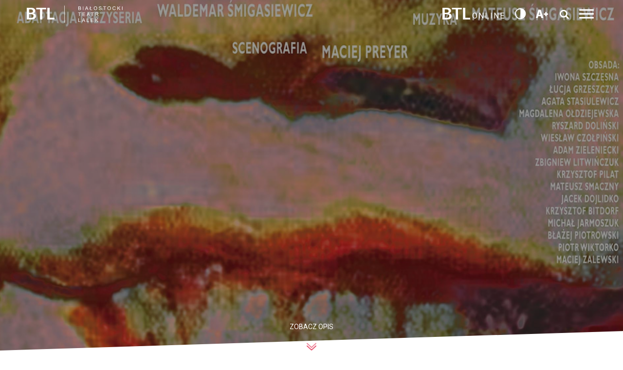

--- FILE ---
content_type: text/html; charset=utf-8
request_url: https://www.btl.bialystok.pl/spektakle/hulajgeba/
body_size: 41142
content:


<style type="text/css">

    .navigation--active .navigation-online {
        color:black;
    }

    .btl-ppv_ico {
        display: none;
    }

    @media (max-width: 640px) {
        .btl-ppv {
            display: none;
        }
        .navigation--active .btl-ppv {
            display: block;
        }

        .btl-ppv_ico {
        display: inherit;
        }
    }
</style>
<!doctype html>
<html lang="pl">

<head>
    <meta charset="utf-8">
    <meta http-equiv="X-UA-Compatible" content="IE=edge,chrome=1">
    
<title>Hulajgęba | BTL</title>
<meta name="description" content="">
<meta property="og:title" content="Hulajgęba" />
<meta property="og:description" content="" />
<meta property="og:url" content="https://www.btl.bialystok.pl/spektakle/hulajgeba/" />
<meta property="og:image" content="" />
    <meta name="viewport" content="width=device-width, initial-scale=1">
    <link href="//maxcdn.bootstrapcdn.com/font-awesome/4.7.0/css/font-awesome.min.css" rel="stylesheet">
    <link rel="stylesheet" href="/css/main.css">
    <link href="https://fonts.googleapis.com/css?family=Roboto:400,400i,700,700i&amp;subset=latin-ext" rel="stylesheet">
</head>

<body class="">
    <header class="header__wrapper">
        <div class="header" data-sticky="header--fixed">
            <div class="container">
                <div class="header__bar">
                    <a class="header__home" href="/">
                        <svg class="header__logo">
                            <use xlink:href="#logo"></use>
                        </svg>
                        <svg class="header__logo-text">
                            <use xlink:href="#logo-text"></use>
                        </svg>
                    </a>
                    <div class="header__navigation">
                        
                        <a class="btl-ppv" href="https://btl.ppv-stream.pl/" target="_blank"
                           style="color: white; font-family: 'Roboto'; letter-spacing: 2px; display: flex; ">
                            <svg class="header__logo btl-ppv">
                                <use xlink:href="#logo"></use>
                            </svg>
                            <span class="btl-ppv navigation-online" style="align-self: flex-end; margin-left: 4px; ">
                                ONLINE
                            </span>
                            <div class="btl-ppv_ico">
                            <span style="margin-top: 6px;margin-right: -31px;font-size: 10px;letter-spacing: 0px;">online</span>
    <i class="fa fa-tv " style="font-size: 32px;">
    </i>
                            </div>
                        </a>

                       
                        <button class="wcag__switcher" href="#">
                            <svg>
                                <use xlink:href="#contrast" transform="scale(0.025)"></use>
                            </svg>
                        </button>
                        <button class="text__switcher" href="#">
                            <svg>
                                <use xlink:href="#zoom"></use>
                            </svg>
                        </button>
                        
                        <button class="search__switcher search__switcher--js">
                            <i class="fa fa-search"></i>
                        </button>
                        <div class="search__box search__box--navigation">
<form action="/spektakle/hulajgeba/" enctype="multipart/form-data" method="post">                                <div class="search__form">
                                    <input name="__RequestVerificationToken" type="hidden" value="3Kzbcv02lC_Kcq-_yQzqeWqO7PN_ewm73TFa17_elRGp9pp_NJOJiqqrHL_anRiNEqWPipmbnG2jbYIKn3syXwnm09LzU7AR6_COK8wA6kQ1" />
                                    <input autocomplete="off" class="search__input" id="searchModel_SearchText" maxlength="50" name="searchModel.SearchText" placeholder="Szukaj" type="text" value="" />
                                    <button class="search__submit" type="submit"><i class="fa fa-search"></i></button>
                                </div>
<input name='ufprt' type='hidden' value='[base64]' /></form>                        </div>
                        <button tabindex="0" class="navigation__switcher navigation__switcher--js" aria-label="nawigacja"><span></span></button>
                    </div>
                </div>
            </div>
        </div>
    </header>
    
<div class="navigation__content">
    <div class="container">
        <div class="row">
            <div class="col-md-2 col-sm-4 col-xs-12">
                <h4 class="navigation__header">REPERTUAR</h4>
                <ul class="navigation__list">
                    <li class="navigation__item">
                        <a href="/repertuar/">Repertuar</a>
                    </li>
                    <li class="navigation__item">
                        <a href="/spektakle/">Spektakle</a>
                    </li>
                    <li class="navigation__item">
                        <a href="/btl-online/">BTL online</a>
                    </li>
                </ul>
            </div>
            <div class="col-md-2 col-sm-4 col-xs-12">
                <h4 class="navigation__header">BILETY</h4>
                <ul class="navigation__list">
                    <li class="navigation__item">
                        <a href="http://bilety.btl.bialystok.pl/">Kup lub rezerwuj bilety online</a>
                    </li>
                    <li class="navigation__item">
                        <a href="/cennik/">Cennik</a>
                    </li>
                    <li class="navigation__item">
                        <a href="/regulaminy-sprzedazy-biletow/">Regulamin sprzedaży bilet&#243;w</a>
                    </li>
                    <li class="navigation__item">
                        <a href="/oferty-specjalne/">Oferty specjalne</a>
                    </li>
                </ul>
            </div>
            <div class="col-md-2 col-sm-4 col-xs-12">
                <h4 class="navigation__header">TEATR</h4>
                <ul class="navigation__list">
                    <li class="navigation__item">
                        <a href="/aktualnosci/">Aktualności</a>
                    </li>
                    <li class="navigation__item">
                        <a href="/historia/">Historia</a>
                    </li>
                    <li class="navigation__item">
                        <a href="/o-nas/">O nas</a>
                    </li>
                    <li class="navigation__item">
                        <a href="/zespol-artystyczny/">Zesp&#243;ł</a>
                    </li>
                    <li class="navigation__item">
                        <a href="/projekty/">Projekty</a>
                    </li>
                    <li class="navigation__item">
                        <a href="/festiwale/">Festiwale</a>
                    </li>
                    <li class="navigation__item">
                        <a href="/edukacja/">Edukacja</a>
                    </li>
                    <li class="navigation__item">
                        <a href="/piwnica-lalek/">Piwnica Lalek</a>
                    </li>
                    <li class="navigation__item">
                        <a href="/galeria-btl/">Galeria BTL</a>
                    </li>
                    <li class="navigation__item">
                        <a href="/wydawnictwa/">Wydawnictwa</a>
                    </li>
                    <li class="navigation__item">
                        <a href="/wynajem-scen/">Wynajem scen</a>
                    </li>
                    <li class="navigation__item">
                        <a href="http://btl.nowybip.pl/przetargi" target="_blank">Przetargi</a>
                    </li>
                    <li class="navigation__item">
                        <a href="/fundusz-wspolpracy/">Fundusz Wsp&#243;łpracy</a>
                    </li>
                    <li class="navigation__item">
                        <a href="/autorski-program-realizacji-zadan-btl/">Autorski program realizacji zadań BTL</a>
                    </li>
                    <li class="navigation__item">
                        <a href="/strategia-rozwoju-btl-na-lata-2022-2028-plus/">Strategia rozwoju BTL na lata 2022-2028 plus</a>
                    </li>
                    <li class="navigation__item">
                        <a href="/standardy-ochrony-maloletnich/">Standardy ochrony małoletnich</a>
                    </li>
                    <li class="navigation__item">
                        <a href="/wewnetrzna-procedura-dokonywania-zgloszen-naruszenia-prawa-i-podejmowania-dzialan-nastepczych-w-btl/">Wewnętrzna procedura dokonywania zgłoszeń naruszenia prawa i podejmowania działań następczych w BTL</a>
                    </li>
                </ul>
            </div>
            <div class="col-md-2 col-sm-4 col-xs-12">
                <h4 class="navigation__header">KONTAKT</h4>
                <ul class="navigation__list">
                    <li class="navigation__item">
                        <a href="/kontakt/">Kontakt</a>
                    </li>
                    <li class="navigation__item">
                        <a href="/dla-mediow/">Dla medi&#243;w</a>
                    </li>
                    <li class="navigation__item">
                        <a href="/polityka-prywatnosci-btl/">Polityka prywatności BTL</a>
                    </li>
                    <li class="navigation__item">
                        <a href="/deklaracja-dostepnosci/">Deklaracja Dostępności</a>
                    </li>
                </ul>
            </div>
            <div class="col-md-2 col-sm-4 col-xs-12">
                <h4 class="navigation__header"></h4>
                <ul class="navigation__list">
                </ul>
            </div>
        </div>
        <div class="row">
            <div class="col-xs-12">
                <div class="search__box search__box--mobile">
                    <div class="search__box search__box--navigation">
<form action="/spektakle/hulajgeba/" enctype="multipart/form-data" method="post">                            <div class="search__form">
                                <input name="__RequestVerificationToken" type="hidden" value="Pyw_OVkWuzZoDn7G8clYQ1-wm3YZFEOoEk_zcSqn3U9y8VSKxpEFf-HBQHO4MfZqsv9Ik7cNExZVaMtZ7o2x4GxDFHtCPUA_M7bpM96CVJY1" />
                                <input autocomplete="off" class="search__input" id="searchModel_SearchText" maxlength="50" name="searchModel.SearchText" placeholder="Szukaj" type="text" value="" />
                                <button class="search__submit" type="submit"><i class="fa fa-search"></i></button>
                            </div>
<input name='ufprt' type='hidden' value='[base64]' /></form>                    </div>
                </div>
            </div>
        </div>
    </div>
    <div class="navigation__footer">
        <div class="container">
            <div class="row">
                <div class="col-md-2 col-sm-4 col-xs-12">
                    <b>dr hab. Jacek Malinowski</b>
                    <br /> dyrektor
                </div>
                <div class="col-md-2 col-sm-4 col-xs-12">
                    ul. Kalinowskiego 1
                    <br /> 15-875 Białystok
                    <br /> Polska
                </div>
                <div class="col-md-2 col-sm-4 col-xs-12">
                    <a href="mailto:teatr@btl.bialystok.pl">teatr@btl.bialystok.pl</a>
                    <br /> tel: 85 742-50-31
                    <br /> faks: 85 742-86-31
                </div>
                <div class="col-md-6 col-sm-4 col-xs-12">
                    <div class="navigation__icons">
                        <a href="#"><i class="fa fa-facebook-square"></i></a>
                        <a href="#"><i class="fa fa-youtube-square"></i></a>
                        <a href="#"><i class="fa fa-instagram"></i></a>
                        <a href="#"><img class="bip" alt="BIP" src="/assets/img/POL_BIP_icon.svg"/></a>
                    </div>
                </div>
            </div>
        </div>
    </div>
</div>
    
<div class="hero hero--flex">
            <div data-cover="/media/6116/plakat-hulajgeba.jpg?width=1920" class="hero__cover">
            </div>
    <div class="hero__content">
        <div class="hero__content">
            <div class="container">
            </div>
        </div>
    </div>
    <a class="hero__more" data-goto="opis">Zobacz opis <img src="/assets/img/arrows-down.png" alt="Zobacz opis sztuki: HULAJGĘBA" /></a>
</div>
<section class="play">
    <div class="container container--flex">
        <div class="sidebar sidebar--nomobile">
            <div class="sidebar__content" data-sticky="sidebar__content--fixed">
                <ul class="sidebar__menu" data-anchor-active="sidebar__item--active">
                    <li><a class="sidebar__item sidebar__item--active" data-anchor="opis" href="#" title="opis">OPIS</a></li>
                        <li><a class="sidebar__item" data-anchor="tworcy" href="#" title="twórcy">TWÓRCY</a></li>
                                            <li><a class="sidebar__item" data-anchor="obsada" href="#" title="obsada">OBSADA</a></li>
                                            <li><a class="sidebar__item" data-anchor="prasa" href="#" title="prasa">PRASA</a></li>
                                            <li><a class="sidebar__item" data-anchor="galeria" href="#" title="galeria">GALERIA</a></li>
                                            <li><a class="sidebar__item" data-anchor="recenzje" href="#" title="recenzje">RECENZJE</a></li>
                                            <li><a class="sidebar__item" data-anchor="multimedia" href="#" title="multimedia">MULTIMEDIA</a></li>
                                            <li><a class="sidebar__item" data-anchor="historia" href="#" title="historia">HISTORIA</a></li>
                                    </ul>
            </div>
        </div>
        <div class="content">
            <div class="play-header" id="opis">
                    <div class="play-header__item">
                        <span class="play-header__label">Kategoria</span>
                        <span class="play-header__value">BTL Klasyka</span>
                    </div>
                                    <div class="play-header__item">
                        <span class="play-header__label">KATEGORIA WIEKOWA</span>
                        <span class="play-header__value">Dla młodzieży i dorosłych</span>
                    </div>
                                    <div class="play-header__item">
                        <span class="play-header__label">CZAS TRWANIA</span>
                        <span class="play-header__value">160 min.</span>
                    </div>
                <div class="play-header__item">
                    <button class="play-header__print print--js" role=""><i class="fa fa-print"></i><span>Drukuj stronę</span></button>
                </div>
            </div>
            <h1 class="heading--main">HULAJGĘBA</h1>
            <h2 class="heading--shape">OPIS / OVERVIEW</h2>
            <div class="overflow">
                    <img class="img--left" src="/media/6116/plakat-hulajgeba.jpg?anchor=center&amp;mode=crop&amp;width=270&amp;height=405&amp;rnd=133553203600000000" alt="HULAJGĘBA" />
                <div class="text">
                    <p><em>wg „Ferdydurke” i „Dzienników” Witolda Gombrowicza oraz „Boskiej komedii" Dante Alighieri<br /></em></p>
<p>"Hulajgęba" to adaptacja powieści Witolda Gombrowicza "Ferdydurke" oraz fragmentów dziennika i refleksji autora rozrzuconych we "Wspomnieniach Polskich. Wędrówki po Argentynie" oraz "Rozmów z Gombrowiczem". Sam tytuł adaptacji jak i spektaklu został zaczerpnięty z jednego z rozdziałów "Ferdydurke" - "Hulajgęba i nowe przyłapanie".... W przedmowie do hiszpańskiego wydania Gombrowicz pisze, iż Forma zawsze wpycha człowieka w Niedojrzałość - "styl bycia jednej osoby wpływa na styl bycia drugiej" (PF, s.412), z tego stwierdzenia wyłania się najgłębszy sens powieści, iż człowiek w swej istocie na zawsze jest podszyty dzieckiem.</p>
<p>Spektakl nasz jest nieśmiałą próbą skojarzenia wędrówki Dantego, Wergiliusza i Beatrycze po zaświatach "Boskiej Komedii" (piekło, czyściec i raj). Skojarzony z podróżą, jaką odbywa Bohater u boku prof. Pimki przez piekło szkoły, inteligencki czyściec Młodziaków, do źródła rajskiego dzieciństwa na dworze w Małoszycach. "Ferdydurke" via "Boska Komedia" to rodzaj gry z widzem, przekomarzanie się, zabawa w skojarzenia, którym rządzi "potworny kreator świata".</p>
<p>Problemy, z jakimi boryka się Bohater/ Dante, to znalezienie antidotum na niejednolitość świata, ukazanie postawy gracza, która sankcjonuje głupotę w mądrości i mądrość w głupocie, to w końcu obcowanie z piekłem i cierpieniem, jakie gotujemy sobie i innym. W obliczu wszelkich kryzysów społecznych i politycznych metodą Gombrowicza na rozpoznanie świata staje się ukazanie ludzkiego istnienia jako nieustającej walki z rodzącą się formą, a także paradoksalny zachwyt i fascynacja stereotypem. Ekscentryczne przygody i postanowienia Bohatera są nieustannie komentowane przez niego samego, co wprowadza swoisty ton żartobliwej refleksji filozoficznej.</p>
<p>Powieść Gombrowicza, napisana w roku 1937, jest wciąż aktualna, wstrząsająca, bolesna i śmieszna. W tym kontekście nasza " Hulajgęba" to wędrówka po peryferiach człowieka. W Białostockim Teatrze Lalek w planie żywym i planie teatru formy zyskuje, jak nam się wydaje, jeszcze rozleglejsze znaczenie, stając się swobodną fantazją o byciu człowieka w świecie.</p>
<p style="text-align: right;">Waldemar Śmigasiewicz</p>
<p><em><img style="width: 500px; height: 119.28184948352188px;" src="/media/6192/klasykazywa_belkalogo_2033x485.png?width=500&amp;height=119.28184948352188" alt="" data-udi="umb://media/568d97a2865241bcb5f756c0e016091a" /></em></p>
<p><em>Spektakl bierze udział w X Konkursie na Inscenizację Dawnych Dzieł Literatury Polskiej i Europejskiej „Klasyka Żywa”.</em></p>
                </div>
            </div>

                    <div class="download">
                        <div class="download__type">22 marca 2024</div>
                        <div class="download__title">
                            <span>
                                Konferencja prasowa przed premierą spektaklu &quot;Hulajgęba&quot;
                            </span>
                        </div>
                        <a class="download__link" href="/aktualnosci/konferencja-prasowa-przed-premiera-spektaklu-hulajgeba/" title="Zobacz: Konferencja prasowa przed premierą spektaklu &quot;Hulajgęba&quot;"><span>Zobacz</span></a>
                    </div>
                    <div class="download">
                        <div class="download__type">27 marca 2024</div>
                        <div class="download__title">
                            <span>
                                Premiera spektaklu &quot;Hulajgęba&quot;
                            </span>
                        </div>
                        <a class="download__link" href="/aktualnosci/premiera-spektaklu-hulajgeba/" title="Zobacz: Premiera spektaklu &quot;Hulajgęba&quot;"><span>Zobacz</span></a>
                    </div>
                    <div class="download">
                        <div class="download__type">6 maja 2024</div>
                        <div class="download__title">
                            <span>
                                &quot;Hulajgęba&quot; w X Konkursie na Inscenizację Dawnych Dzieł Literatury Polskiej i Europejskiej „Klasyka Żywa”.
                            </span>
                        </div>
                        <a class="download__link" href="/aktualnosci/hulajgeba-w-x-konkursie-na-inscenizacje-dawnych-dziel-literatury-polskiej-i-europejskiej-klasyka-zywa/" title="Zobacz: &quot;Hulajgęba&quot; w X Konkursie na Inscenizację Dawnych Dzieł Literatury Polskiej i Europejskiej „Klasyka Żywa”."><span>Zobacz</span></a>
                    </div>
                    <div class="download">
                        <div class="download__type">20 października 2024</div>
                        <div class="download__title">
                            <span>
                                &quot;Hulajgęba&quot; z nagrodą!
                            </span>
                        </div>
                        <a class="download__link" href="/aktualnosci/hulajgeba-z-nagroda/" title="Zobacz: &quot;Hulajgęba&quot; z nagrodą!"><span>Zobacz</span></a>
                    </div>


                <h2 class="heading--shape" id="tworcy">TWÓRCY / CREATORS</h2>
                <div class="creators">
                        <div class="creators__row">
                            <div class="creators__legend">adaptacja i reżyseria / adaptation and direction</div>
                                <div class="creators__people">
                                    <span class="creators__person">Waldemar Śmigasiewicz</span>
                                </div>
                        </div>
                        <div class="creators__row">
                            <div class="creators__legend">scenografia / scenography</div>
                                <div class="creators__people">
                                    <span class="creators__person">Maciej Preyer</span>
                                </div>
                        </div>
                        <div class="creators__row">
                            <div class="creators__legend">muzyka / music</div>
                                <div class="creators__people">
                                    <span class="creators__person">Mateusz Śmigasiewicz </span>
                                </div>
                        </div>
                        <div class="creators__row">
                            <div class="creators__legend">asystent reżysera / director&#39;s assistant</div>
                                <div class="creators__people">
                                    <span class="creators__person">
                                            <a href="/zespol-artystyczny/michal-jarmoszuk/">Michał  Jarmoszuk</a>
                                    </span>
                                </div>
                        </div>
                        <div class="creators__row">
                            <div class="creators__legend">układy taneczne / dance arrangements</div>
                                <div class="creators__people">
                                    <span class="creators__person">Katarzyna Wiktorko</span>
                                </div>
                        </div>
                        <div class="creators__row">
                            <div class="creators__legend">konsultacje wokalne / vocal consultations</div>
                                <div class="creators__people">
                                    <span class="creators__person">
                                            <a href="/zespol-artystyczny/marcin-nagnajewicz/">Marcin Nagnajewicz</a>
                                    </span>
                                </div>
                        </div>
                        <div class="creators__row">
                            <div class="creators__legend">multimedia</div>
                                <div class="creators__people">
                                    <span class="creators__person">Katarzyna Zabłocka</span>
                                </div>
                        </div>
                        <div class="creators__row">
                            <div class="creators__legend">zdjęcia / photos</div>
                                <div class="creators__people">
                                    <span class="creators__person">Krzysztof Bieliński</span>
                                </div>
                        </div>
                </div>
                            <h2 class="heading--shape" id="obsada">OBSADA / CAST</h2>
                <div class="cast">
                        <div class="cast__item">
                                    <img src="/media/5749/szczesna_biel2584.jpg?center=0.31531531531531531,0.49493243243243246&amp;mode=crop&amp;width=44&amp;height=55&amp;rnd=133317384490000000" alt="Iwona  Szczęsna" class="cast__photo">
                                <div class="cast__details">
                                    <h3 class="cast__name">
                                        <a href="/zespol-artystyczny/iwona-szczesna/">Iwona  Szczęsna</a>
                                    </h3>
                                    <h4 class="cast__role"><a href="/zespol-artystyczny/iwona-szczesna/">CIOTKA HURLECKA</a></h4>
                                </div>
                        </div>
                        <div class="cast__item">
                                    <img src="/media/5734/grzeszczyk_biel5776.jpg?center=0.3477777777777778,0.48833333333333334&amp;mode=crop&amp;width=44&amp;height=55&amp;rnd=133317368460000000" alt="Łucja  Grzeszczyk-Żukowska" class="cast__photo">
                                <div class="cast__details">
                                    <h3 class="cast__name">
                                        <a href="/zespol-artystyczny/lucja-grzeszczyk-zukowska/">Łucja  Grzeszczyk-Żukowska</a>
                                    </h3>
                                    <h4 class="cast__role"><a href="/zespol-artystyczny/lucja-grzeszczyk-zukowska/">MŁODZIAKOWA / CHŁOPKA</a></h4>
                                </div>
                        </div>
                        <div class="cast__item">
                                    <img src="/media/5747/stasiulewicz_biel6540.jpg?center=0.33333333333333331,0.49166666666666664&amp;mode=crop&amp;width=44&amp;height=55&amp;rnd=133317382650000000" alt="Agata Stasiulewicz" class="cast__photo">
                                <div class="cast__details">
                                    <h3 class="cast__name">
                                        <a href="/zespol-artystyczny/agata-stasiulewicz/">Agata Stasiulewicz</a>
                                    </h3>
                                    <h4 class="cast__role"><a href="/zespol-artystyczny/agata-stasiulewicz/">ZUTA / CHŁOPKA</a></h4>
                                </div>
                        </div>
                        <div class="cast__item">
                                    <img src="/media/5742/oldziejewska_biel6125.jpg?center=0.3188405797101449,0.49832775919732442&amp;mode=crop&amp;width=44&amp;height=55&amp;rnd=133317375010000000" alt="Magdalena  Ołdziejewska" class="cast__photo">
                                <div class="cast__details">
                                    <h3 class="cast__name">
                                        <a href="/zespol-artystyczny/magdalena-oldziejewska/">Magdalena  Ołdziejewska</a>
                                    </h3>
                                    <h4 class="cast__role"><a href="/zespol-artystyczny/magdalena-oldziejewska/">ZOSIA / NAUCZYCIELKA</a></h4>
                                </div>
                        </div>
                        <div class="cast__item">
                                    <img src="/media/5761/dolinski_biel1867.jpg?center=0.3175,0.50166666666666671&amp;mode=crop&amp;width=44&amp;height=55&amp;rnd=133317396120000000" alt="Ryszard Doliński " class="cast__photo">
                                <div class="cast__details">
                                    <h3 class="cast__name">
                                        <a href="/artysci-z-ktorymi-wspolpracujemy/ryszard-dolinski/">Ryszard Doliński </a>
                                    </h3>
                                    <h4 class="cast__role"><a href="/artysci-z-ktorymi-wspolpracujemy/ryszard-dolinski/">PIMKO</a></h4>
                                </div>
                        </div>
                        <div class="cast__item">
                                    <img src="/media/5755/czolpinski_biel2843.jpg?center=0.31083333333333335,0.51166666666666671&amp;mode=crop&amp;width=44&amp;height=55&amp;rnd=133317392180000000" alt="Wiesław  Czołpiński" class="cast__photo">
                                <div class="cast__details">
                                    <h3 class="cast__name">
                                        <a href="/zespol-artystyczny/wieslaw-czolpinski/">Wiesław  Czołpiński</a>
                                    </h3>
                                    <h4 class="cast__role"><a href="/zespol-artystyczny/wieslaw-czolpinski/">BLADACZKA / WUJ  KONSTANTY</a></h4>
                                </div>
                        </div>
                        <div class="cast__item">
                                    <img src="/media/5784/zieleniecki_biel4710.jpg?center=0.27916666666666667,0.475&amp;mode=crop&amp;width=44&amp;height=55&amp;rnd=133317410150000000" alt="Adam  Zieleniecki" class="cast__photo">
                                <div class="cast__details">
                                    <h3 class="cast__name">
                                        <a href="/zespol-artystyczny/adam-zieleniecki/">Adam  Zieleniecki</a>
                                    </h3>
                                    <h4 class="cast__role"><a href="/zespol-artystyczny/adam-zieleniecki/">PROF. PI&#211;RKOWSKI / CHŁOP</a></h4>
                                </div>
                        </div>
                        <div class="cast__item">
                                    <img src="/media/5770/litwinczuk_biel1497.jpg?center=0.3325,0.44166666666666665&amp;mode=crop&amp;width=44&amp;height=55&amp;rnd=133317400590000000" alt="Zbigniew Litwińczuk " class="cast__photo">
                                <div class="cast__details">
                                    <h3 class="cast__name">
                                        <a href="/zespol-artystyczny/zbigniew-litwinczuk/">Zbigniew Litwińczuk </a>
                                    </h3>
                                    <h4 class="cast__role"><a href="/zespol-artystyczny/zbigniew-litwinczuk/">MŁODZIAK</a></h4>
                                </div>
                        </div>
                        <div class="cast__item">
                                    <img src="/media/5772/pilat_biel5067.jpg?center=0.30916666666666665,0.48833333333333334&amp;mode=crop&amp;width=44&amp;height=55&amp;rnd=133317401680000000" alt="Krzysztof  Pilat" class="cast__photo">
                                <div class="cast__details">
                                    <h3 class="cast__name">
                                        <a href="/zespol-artystyczny/krzysztof-pilat/">Krzysztof  Pilat</a>
                                    </h3>
                                    <h4 class="cast__role"><a href="/zespol-artystyczny/krzysztof-pilat/">MYZDRAL / CHŁOP / DZIADEK</a></h4>
                                </div>
                        </div>
                        <div class="cast__item">
                                    <img src="/media/5776/smaczny_biel0735.jpg?center=0.30583333333333335,0.49833333333333335&amp;mode=crop&amp;width=44&amp;height=55&amp;rnd=133317403870000000" alt="Mateusz  Smaczny" class="cast__photo">
                                <div class="cast__details">
                                    <h3 class="cast__name">
                                        <a href="/zespol-artystyczny/mateusz-smaczny/">Mateusz  Smaczny</a>
                                    </h3>
                                    <h4 class="cast__role"><a href="/zespol-artystyczny/mateusz-smaczny/">KOPYRDA / ZYGMUNT</a></h4>
                                </div>
                        </div>
                        <div class="cast__item">
                                    <img src="/media/5759/dojlidko_biel7390.jpg?center=0.32416666666666666,0.53833333333333333&amp;mode=crop&amp;width=44&amp;height=55&amp;rnd=133317394520000000" alt="Jacek   Dojlidko" class="cast__photo">
                                <div class="cast__details">
                                    <h3 class="cast__name">
                                        <a href="/zespol-artystyczny/jacek-dojlidko/">Jacek   Dojlidko</a>
                                    </h3>
                                    <h4 class="cast__role"><a href="/zespol-artystyczny/jacek-dojlidko/">GAŁKIEWICZ / CHŁOP</a></h4>
                                </div>
                        </div>
                        <div class="cast__item">
                                    <img src="/media/5753/bitdorf_biel4901.jpg?center=0.3225,0.46166666666666667&amp;mode=crop&amp;width=44&amp;height=55&amp;rnd=133317390780000000" alt="Krzysztof  Bitdorf" class="cast__photo">
                                <div class="cast__details">
                                    <h3 class="cast__name">
                                        <a href="/zespol-artystyczny/krzysztof-bitdorf/">Krzysztof  Bitdorf</a>
                                    </h3>
                                    <h4 class="cast__role"><a href="/zespol-artystyczny/krzysztof-bitdorf/">HOPEK / FRANCISZEK</a></h4>
                                </div>
                        </div>
                        <div class="cast__item">
                                    <img src="/media/5768/jarmoszuk_biel5330.jpg?center=0.33694745621351124,0.46333333333333332&amp;mode=crop&amp;width=44&amp;height=55&amp;rnd=133317399470000000" alt="Michał  Jarmoszuk" class="cast__photo">
                                <div class="cast__details">
                                    <h3 class="cast__name">
                                        <a href="/zespol-artystyczny/michal-jarmoszuk/">Michał  Jarmoszuk</a>
                                    </h3>
                                    <h4 class="cast__role"><a href="/zespol-artystyczny/michal-jarmoszuk/">J&#211;ZIO</a></h4>
                                </div>
                        </div>
                        <div class="cast__item">
                                    <img src="/media/5774/piotrowski_biel4387.jpg?center=0.32193494578815679,0.54&amp;mode=crop&amp;width=44&amp;height=55&amp;rnd=133317402840000000" alt="Błażej  Piotrowski" class="cast__photo">
                                <div class="cast__details">
                                    <h3 class="cast__name">
                                        <a href="/artysci-z-ktorymi-wspolpracujemy/blazej-piotrowski/">Błażej  Piotrowski</a>
                                    </h3>
                                    <h4 class="cast__role"><a href="/artysci-z-ktorymi-wspolpracujemy/blazej-piotrowski/">MIĘTUS</a></h4>
                                </div>
                        </div>
                        <div class="cast__item">
                                    <img src="/media/5780/wiktorko_biel6880.jpg?center=0.30460251046025105,0.51839464882943143&amp;mode=crop&amp;width=44&amp;height=55&amp;rnd=133317406510000000" alt="Piotr  Wiktorko" class="cast__photo">
                                <div class="cast__details">
                                    <h3 class="cast__name">
                                        <a href="/zespol-artystyczny/piotr-wiktorko/">Piotr  Wiktorko</a>
                                    </h3>
                                    <h4 class="cast__role"><a href="/zespol-artystyczny/piotr-wiktorko/">SYFON / CHŁOP</a></h4>
                                </div>
                        </div>
                        <div class="cast__item">
                                    <img src="/media/5782/zalewski_biel5513.jpg?center=0.30608840700583823,0.46166666666666667&amp;mode=crop&amp;width=44&amp;height=55&amp;rnd=133317407700000000" alt="Maciej Zalewski" class="cast__photo">
                                <div class="cast__details">
                                    <h3 class="cast__name">
                                        <a href="/zespol-artystyczny/maciej-zalewski/">Maciej Zalewski</a>
                                    </h3>
                                    <h4 class="cast__role"><a href="/zespol-artystyczny/maciej-zalewski/">KOŁEK / WALEK</a></h4>
                                </div>
                        </div>
                </div>
                            <h2 class="heading--shape" id="prasa">ZAPOWIEDZI PRASOWE / PRESS ANNOUNCEMENTS</h2>
                    <div class="accordion">
                        <div class="accordion__item">
                            <div class="accordion__header">
                                <div>
                                    <h3 class="accordion__title">To będzie wyjątkowe spojrzenie na Gombrowicza. Nowa premiera w BTL już w środę</h3>
                                    <h4 class="accordion__subtitle">Urszula Śleszyńska, &quot;Kurier Poranny&quot;, 24.03.2024</h4>
                                </div>
                                <a class="accordion__switcher" data-opened="zwiń" data-closed="rozwiń">
                                    <span class="accordion__status">ROZWIŃ</span>
                                    <span class="accordion__arrow">
                                        <svg>
                                            <use xmlns:xlink="http://www.w3.org/1999/xlink" xlink:href="#arrow"></use>
                                        </svg>
                                    </span>
                                </a>
                            </div>
                            <div class="accordion__content">
                                <div class="text">
                                    <p>(...)</p>
<p>Jak zapewnia reżyser i autor adaptacji - problemy, z jakimi boryka się Bohater/ Dante, to znalezienie antidotum na niejednolitość świata, ukazanie postawy gracza, która sankcjonuje głupotę w mądrości i mądrość w głupocie, to w końcu obcowanie z piekłem i cierpieniem, jakie gotujemy sobie i innym. W obliczu wszelkich kryzysów społecznych i politycznych metodą Gombrowicza na rozpoznanie świata staje się ukazanie ludzkiego istnienia jako nieustającej walki z rodzącą się formą, a także paradoksalny zachwyt i fascynacja stereotypem. Ekscentryczne przygody i postanowienia Bohatera są nieustannie komentowane przez niego samego, co wprowadza swoisty ton żartobliwej refleksji filozoficznej.</p>
<p>Ten spór pomiędzy Syfonem a Miętusem rozgrywa się dzisiaj na terenie naszego kraju - dodaje reżyser. - To spór tych idealistów prominencji prawicowej i lewicowej i jest tutaj doprowadzony do absurdu. To jest oczywiście pewna metafora, ale ten spór przebiega i przez naszą rodzinę i przez naszą społeczność i w różnych miejscach. Jesteśmy uwikłani w pewien rodzaj klinczu, który sobie sami zgotowaliśmy. Ale wyjście z tego jest takie, że wyjściem jest jedynie dystans. I uświadomienie sobie, że niestety, ale musimy z tym żyć. Musimy żyć z tą gębą, którą nam przyprawiają. Jesteśmy skazani na drugiego człowieka.</p>
<p>(...)</p>
                                </div>
                            </div>
                        </div>
                    </div>
                    <div class="accordion">
                        <div class="accordion__item">
                            <div class="accordion__header">
                                <div>
                                    <h3 class="accordion__title">Premiera „Hulajgęby” w Białostockim Teatrze Lalek</h3>
                                    <h4 class="accordion__subtitle">(jd), Radio Akadera, 24.03.2024</h4>
                                </div>
                                <a class="accordion__switcher" data-opened="zwiń" data-closed="rozwiń">
                                    <span class="accordion__status">ROZWIŃ</span>
                                    <span class="accordion__arrow">
                                        <svg>
                                            <use xmlns:xlink="http://www.w3.org/1999/xlink" xlink:href="#arrow"></use>
                                        </svg>
                                    </span>
                                </a>
                            </div>
                            <div class="accordion__content">
                                <div class="text">
                                    <h4 class="h5">Waldemar Śmigasiewicz w Białostockim Teatrze Lalek reżyseruje spektakl „Hulajgęba”. „Hulajgęba” to połączenie powieści Witolda Gombrowicza „Ferdydurke” oraz fragmentów dziennika i refleksji autora rozrzuconych we „Wspomnieniach Polskich. Wędrówki po Argentynie” oraz „Rozmów z Gombrowiczem”.</h4>
<p>Sam tytuł adaptacji jak i spektaklu został zaczerpnięty z jednego z rozdziałów „Ferdydurke” – „Hulajgęba i nowe przyłapanie”.</p>
<p>– Pomysł reżyserski jest bliski z zamysłowi Gombrowicza. Ukazanie człowieka w matni innych ludzi, w skrzyżowaniu ich losów i w próbie wydostania się z takiej konstatacji, że nasze odbicie jest zależne od odbicia duszy w oczach innego człowieka i zależymy od innego człowieka. Co jest tutaj jakby pewną nowością to nieśmiało zaproponowałem taką podróż tego bohatera krzyżując ją z podróżą Dantego przez zaświaty, czyli przez piekło, czyściec i raj. U nas będzie to próba połączenia tego czy dopasowania tego do szkoły, piekła, czyśćca do młodziaków i raju do dworu – mówi Waldemar Śmigasiewicz, reżyser i autor adaptacji.</p>
<p>„Ferdydurke” Witolda Gombrowicza, napisana w roku 1937, jest wciąż aktualna, wstrząsająca, bolesna i śmieszna.</p>
<p>– Ten spór pomiędzy Syfonem, a Miętusem, który dzisiaj się rozgrywa na terenie naszego kraju, jest tutaj doprowadzony do absurdu. Oczywiście to jest metafora pewnego sporu, ale ten spór przebiega przez naszą rodzinę, i przez naszą społeczność, i w różnych miejscach, i jesteśmy uwikłani w pewien rodzaj klinczu, który sobie sami zgotowaliśmy. Wyjściem jest jedynie dystans i uświadomienie sobie, że niestety, ale musimy z tym żyć, musimy żyć z tą gębą, którą nam przyprawiają. Jesteśmy skazani na drugiego człowieka – dodaje Waldemar Śmigasiewicz.</p>
<p>Premierę spektaklu „Hulajgęba” Białostocki Teatr Lalek zaplanował 27 marca, w Światowy Dzień Teatru. Kolejne pokazy od 4 kwietnia.</p>
                                </div>
                            </div>
                        </div>
                    </div>
                    <div class="accordion">
                        <div class="accordion__item">
                            <div class="accordion__header">
                                <div>
                                    <h3 class="accordion__title">&quot;Hulajgęba&quot;, czyli nowość BTL-u. To adaptacja słynnej powieści</h3>
                                    <h4 class="accordion__subtitle">Daria Lickiewicz, bialystokonline.pl, 24.03.2024</h4>
                                </div>
                                <a class="accordion__switcher" data-opened="zwiń" data-closed="rozwiń">
                                    <span class="accordion__status">ROZWIŃ</span>
                                    <span class="accordion__arrow">
                                        <svg>
                                            <use xmlns:xlink="http://www.w3.org/1999/xlink" xlink:href="#arrow"></use>
                                        </svg>
                                    </span>
                                </a>
                            </div>
                            <div class="accordion__content">
                                <div class="text">
                                    <h4><span id="intertext1">Na deskach Białostockiego Teatru Lalek już niebawem zostanie zaprezentowany nowy spektakl "Hulajgęba", będący adaptacją słynnej powieści Witolda Gombrowicza. Mimo upływu prawie 90 lat od napisania "Ferdydurke", jej tematyka pozostaje nadal aktualna.</span></h4>
<p><span><span id="intertext1"><strong>"Hulajgęba"</strong></span></span></p>
<p><span><span id="intertext1">Aktualna, wstrząsająca, bolesna i śmieszna - taka zapowiada się "Hulajgęba", czyli adaptacja słynnej powieści Witolda Gombrowicza, "Ferdydurke", która powstała w 1937 roku. Powieść ta na scenie BTL-u zestawiona zostanie z podróżą Dantego, Wergiliusza i Beatrycze przez światy opisane w "Boskiej Komedii". Reżyserem sztuki jest Waldemar Śmigasiewicz. </span></span></p>
<p><span><span id="intertext1">- Zamysł reżyserki jest bliski zamysłowi Gombrowicza. Polega na ukazaniu człowieka w matni innych ludzi, na skrzyżowaniu ich losów oraz w próbie wydostania się z tego i konstatacji, że nasze odbicie jest zależnie od odbicia duszy w oczach innego człowieka. To, co stanowi tu nowość, to propozycja podróży bohatera, zestawionej z podróżą Dantego przez zaświaty. W naszym przypadku będzie to próba połączenia tego z etapami życia, czyli szkołą, domem i dzieciństwem, które wpływają na formowanie się osobowości - opowiada reżyser Waldemar Śmigasiewicz. - Nie każdy dziś wpuszcza Gombrowicza do teatru. Jest to autor nie tyle trudny, co prowokujący do myślenia - dodaje. </span></span></p>
<p><span><span id="intertext1">W Gombrowiczowskim spojrzeniu na świat, w czasie różnych kryzysów społecznych i politycznych, ludzkie życie jest widziane jako nieustanna walka z różnymi formami oraz jako paradoksalna fascynacja stereotypami. Odbicie tego można znaleźć we współczesnym świecie, co ukazuje właśnie "Hulajgęba". </span></span></p>
<p><span><span id="intertext1">- To jest apel o dystans do samego siebie. Dystans, który jest w dzisiejszym świecie szalenie potrzebny. Bez niego wszyscy się wymordujemy, gdyż uznamy rację jednego człowieka za racje absolutne - podkreśla reżyser. - Spór pomiędzy Syfonem, a Miętusem, który rozgrywa się na terenie naszego kraju, czyli idealistów proweniencji prawicowej i lewicowej jest tutaj doprowadzony do absurdu. Jest to oczywiście metafora tego sporu, jednak przebiega on przez każdy poziom naszego życia. Jesteśmy w to uwikłani i sami sobie to zgotowaliśmy. Wyjściem z tego jest jedynie dystans i uświadomienie sobie, że musimy żyć z gębą, którą nam przyprawiają i że jesteśmy skazani na drugiego człowieka - opowiada. </span></span></p>
<p><span><span id="intertext1">W obsadzie spektaklu "Hulajgęba" znajdują się: Iwona Szczęsna, Agata Stasiulewicz, Ryszard Doliński, Adam Zieleniecki, Krzysztof Pilat, Jacek Dojlidko, Michał Jarmoszuk, Piotr Wiktorko, Łucja Grzeszczyk, Magdalena Ołdziejewska, Wiesław Czołpiński, Zbigniew Litwińczuk, Mateusz Smaczny, Krzysztof Bitdorf, Błażej Piotrowski i Maciej Zalewski. </span></span></p>
                                </div>
                            </div>
                        </div>
                    </div>
                    <div class="accordion">
                        <div class="accordion__item">
                            <div class="accordion__header">
                                <div>
                                    <h3 class="accordion__title">Klasyka wiecznie żywa </h3>
                                    <h4 class="accordion__subtitle">Jerzy Doroszkiewicz, geekstok.pl, 27.03.2024</h4>
                                </div>
                                <a class="accordion__switcher" data-opened="zwiń" data-closed="rozwiń">
                                    <span class="accordion__status">ROZWIŃ</span>
                                    <span class="accordion__arrow">
                                        <svg>
                                            <use xmlns:xlink="http://www.w3.org/1999/xlink" xlink:href="#arrow"></use>
                                        </svg>
                                    </span>
                                </a>
                            </div>
                            <div class="accordion__content">
                                <div class="text">
                                    <p>„Ferdydurke” to absolutna klasyka XX-wiecznej polskiej literatury, a przy tym – szkolna lektura. Lektura łatwa i trudna zarazem. Może wywoływać heheszki, a może też skłaniać do refleksji nad niezmiennością ludzkiej kondycji, nad uwarunkowaniami, które determinują losy, nad gębami, z którymi musimy żyć, a często i zmagać się z nimi przez całe życie.</p>
<p>W Białostockim Teatrze Lalek swoją wizję tekstu Gombrowicza, ale i postaci autora, interpretuje prof. Waldemar Śmigasiewicz. Kilka pokoleń lalkarzy zna go jako nauczyciela akademickiego na Wydziale Sztuki Lalkarskiej w Białymstoku, wydziału zamiejscowego Akademii Teatralnej w Warszawie. Jednocześnie Śmigasiewicz w Teatrze Dramatycznym im. Aleksandra Węgierki już w 1982 roku wspólnie z Maciejem Wojtyszko wystawił „Iwonę, księżniczkę Burgunda” według Witolda Gombrowicza. W połowie lat 80. XX wieku Śmigasiewicz przeniósł się do krakowskiej Państwowej Wyższej Szkoły Teatralnej i tam realizował między innymi ze studentami przedstawienia dyplomowe. Za, tak zgadliście, „Ferdydurke” w 1987 roku otrzymał Grand Prix na Europejskim Festiwalu Szkół Teatralnych w Lyonie.</p>
<p>I od tej pory Śmigasiewicz nieustannie do Gombrowicza powraca. Rozprawa doktorska Śmigasiewicza w dziedzinie reżyserii też dotyczyła pisarza, była zatytułowana „Aktor w teatrze Gombrowicza”. Sam stał się autorem spektaklu „Hulajgęba” , który na podstawie „Ferdydurke” i „Dzienników” Gombrowicza  miał premierę w 2003 roku w Teatrze Bagatela w Krakowie. W roku 2024 Śmigasiewicz powraca do tego pomysłu na scenie Białostockiego Teatru Lalek. Do tekstu dokłada też fragmenty „Wspomnień Polskich. Wędrówek po Argentynie” oraz „Rozmów z Gombrowiczem”. Mało tego – jego wizja „Ferdydurke” to podróż głównego bohatera wraz z Dantem przez piekło, czyściec i raj. W wypadku naszej szkolnej lektury są to odpowiednio szkoła, młodziaki i symbolizujący raj – dwór.</p>
<p>Są w sztuce odwołania do polityki, obyczajowości i seksualności, nie zabraknie też sławnego pojedynku na miny. Na scenie pojawia się całą plejada aktorów Białostockiego Teatru Lalek. Nie brakuje także lalek, czy elementów choreografii, które budują charakterystyki poszczególnych postaci. „Jesteśmy uwikłani w pewien rodzaj klinczu, który sobie sami zgotowaliśmy, ale wyjściem jest jedynie dystans i uświadomienie sobie, że niestety ale musimy żyć z tą gębą, którą nam przyprawiają”.</p>
                                </div>
                            </div>
                        </div>
                    </div>

                <h2 class="heading--shape" id="galeria">GALERIA / GALLERY</h2>
                <div class="gallery">
                        <a href="/media/6159/biel0001.jpg?width=1200" title="" class="gallery__thumbnail"><img src="/media/6159/biel0001.jpg?anchor=center&amp;mode=crop&amp;width=241&amp;height=241&amp;rnd=133573130410000000" /></a>
                        <a href="/media/6160/biel0003.jpg?width=1200" title="" class="gallery__thumbnail"><img src="/media/6160/biel0003.jpg?anchor=center&amp;mode=crop&amp;width=241&amp;height=241&amp;rnd=133573130410000000" /></a>
                        <a href="/media/6161/biel0008.jpg?width=1200" title="" class="gallery__thumbnail"><img src="/media/6161/biel0008.jpg?anchor=center&amp;mode=crop&amp;width=241&amp;height=241&amp;rnd=133573130420000000" /></a>
                        <a href="/media/6162/biel0012.jpg?width=1200" title="" class="gallery__thumbnail"><img src="/media/6162/biel0012.jpg?anchor=center&amp;mode=crop&amp;width=241&amp;height=241&amp;rnd=133573130420000000" /></a>
                        <a href="/media/6163/biel0015.jpg?width=1200" title="" class="gallery__thumbnail"><img src="/media/6163/biel0015.jpg?anchor=center&amp;mode=crop&amp;width=241&amp;height=241&amp;rnd=133573130420000000" /></a>
                        <a href="/media/6164/biel0023.jpg?width=1200" title="" class="gallery__thumbnail"><img src="/media/6164/biel0023.jpg?anchor=center&amp;mode=crop&amp;width=241&amp;height=241&amp;rnd=133573130420000000" /></a>
                        <a href="/media/6165/biel0025.jpg?width=1200" title="" class="gallery__thumbnail"><img src="/media/6165/biel0025.jpg?anchor=center&amp;mode=crop&amp;width=241&amp;height=241&amp;rnd=133573130430000000" /></a>
                        <a href="/media/6166/biel0028.jpg?width=1200" title="" class="gallery__thumbnail"><img src="/media/6166/biel0028.jpg?anchor=center&amp;mode=crop&amp;width=241&amp;height=241&amp;rnd=133573130430000000" /></a>
                        <a href="/media/6167/biel0042.jpg?width=1200" title="" class="gallery__thumbnail"><img src="/media/6167/biel0042.jpg?anchor=center&amp;mode=crop&amp;width=241&amp;height=241&amp;rnd=133573130430000000" /></a>
                        <a href="/media/6168/biel0049.jpg?width=1200" title="" class="gallery__thumbnail"><img src="/media/6168/biel0049.jpg?anchor=center&amp;mode=crop&amp;width=241&amp;height=241&amp;rnd=133573130430000000" /></a>
                        <a href="/media/6169/biel0065.jpg?width=1200" title="" class="gallery__thumbnail"><img src="/media/6169/biel0065.jpg?anchor=center&amp;mode=crop&amp;width=241&amp;height=241&amp;rnd=133573130440000000" /></a>
                        <a href="/media/6170/biel0072.jpg?width=1200" title="" class="gallery__thumbnail"><img src="/media/6170/biel0072.jpg?anchor=center&amp;mode=crop&amp;width=241&amp;height=241&amp;rnd=133573130440000000" /></a>
                        <a href="/media/6171/biel0077.jpg?width=1200" title="" class="gallery__thumbnail"><img src="/media/6171/biel0077.jpg?anchor=center&amp;mode=crop&amp;width=241&amp;height=241&amp;rnd=133573130440000000" /></a>
                        <a href="/media/6172/biel0080.jpg?width=1200" title="" class="gallery__thumbnail"><img src="/media/6172/biel0080.jpg?anchor=center&amp;mode=crop&amp;width=241&amp;height=241&amp;rnd=133573130440000000" /></a>
                        <a href="/media/6173/biel0082.jpg?width=1200" title="" class="gallery__thumbnail"><img src="/media/6173/biel0082.jpg?anchor=center&amp;mode=crop&amp;width=241&amp;height=241&amp;rnd=133573130440000000" /></a>
                        <a href="/media/6174/biel0085.jpg?width=1200" title="" class="gallery__thumbnail"><img src="/media/6174/biel0085.jpg?anchor=center&amp;mode=crop&amp;width=241&amp;height=241&amp;rnd=133573130450000000" /></a>
                        <a href="/media/6175/biel0091.jpg?width=1200" title="" class="gallery__thumbnail"><img src="/media/6175/biel0091.jpg?anchor=center&amp;mode=crop&amp;width=241&amp;height=241&amp;rnd=133573130450000000" /></a>
                        <a href="/media/6176/biel0095.jpg?width=1200" title="" class="gallery__thumbnail"><img src="/media/6176/biel0095.jpg?anchor=center&amp;mode=crop&amp;width=241&amp;height=241&amp;rnd=133573130450000000" /></a>
                        <a href="/media/6177/biel0096.jpg?width=1200" title="" class="gallery__thumbnail"><img src="/media/6177/biel0096.jpg?anchor=center&amp;mode=crop&amp;width=241&amp;height=241&amp;rnd=133573130450000000" /></a>
                        <a href="/media/6178/biel0100.jpg?width=1200" title="" class="gallery__thumbnail"><img src="/media/6178/biel0100.jpg?anchor=center&amp;mode=crop&amp;width=241&amp;height=241&amp;rnd=133573130460000000" /></a>
                        <a href="/media/6179/biel0109.jpg?width=1200" title="" class="gallery__thumbnail"><img src="/media/6179/biel0109.jpg?anchor=center&amp;mode=crop&amp;width=241&amp;height=241&amp;rnd=133573130460000000" /></a>
                        <a href="/media/6180/biel0111.jpg?width=1200" title="" class="gallery__thumbnail"><img src="/media/6180/biel0111.jpg?anchor=center&amp;mode=crop&amp;width=241&amp;height=241&amp;rnd=133573130460000000" /></a>
                        <a href="/media/6181/biel0116.jpg?width=1200" title="" class="gallery__thumbnail"><img src="/media/6181/biel0116.jpg?anchor=center&amp;mode=crop&amp;width=241&amp;height=241&amp;rnd=133573130460000000" /></a>
                        <a href="/media/6182/biel0118.jpg?width=1200" title="" class="gallery__thumbnail"><img src="/media/6182/biel0118.jpg?anchor=center&amp;mode=crop&amp;width=241&amp;height=241&amp;rnd=133573130470000000" /></a>
                        <a href="/media/6183/biel0122.jpg?width=1200" title="" class="gallery__thumbnail"><img src="/media/6183/biel0122.jpg?anchor=center&amp;mode=crop&amp;width=241&amp;height=241&amp;rnd=133573130470000000" /></a>
                        <a href="/media/6184/biel0128.jpg?width=1200" title="" class="gallery__thumbnail"><img src="/media/6184/biel0128.jpg?anchor=center&amp;mode=crop&amp;width=241&amp;height=241&amp;rnd=133573130470000000" /></a>
                        <a href="/media/6185/biel0141.jpg?width=1200" title="" class="gallery__thumbnail"><img src="/media/6185/biel0141.jpg?anchor=center&amp;mode=crop&amp;width=241&amp;height=241&amp;rnd=133573130470000000" /></a>
                        <a href="/media/6186/biel0145.jpg?width=1200" title="" class="gallery__thumbnail"><img src="/media/6186/biel0145.jpg?anchor=center&amp;mode=crop&amp;width=241&amp;height=241&amp;rnd=133573130480000000" /></a>
                        <a href="/media/6187/biel0149.jpg?width=1200" title="" class="gallery__thumbnail"><img src="/media/6187/biel0149.jpg?anchor=center&amp;mode=crop&amp;width=241&amp;height=241&amp;rnd=133573130480000000" /></a>
                        <a href="/media/6188/biel0158.jpg?width=1200" title="" class="gallery__thumbnail"><img src="/media/6188/biel0158.jpg?anchor=center&amp;mode=crop&amp;width=241&amp;height=241&amp;rnd=133573130480000000" /></a>
                        <a href="/media/6189/biel0160.jpg?width=1200" title="" class="gallery__thumbnail"><img src="/media/6189/biel0160.jpg?anchor=center&amp;mode=crop&amp;width=241&amp;height=241&amp;rnd=133573130490000000" /></a>
                        <a href="/media/6190/biel0164.jpg?width=1200" title="" class="gallery__thumbnail"><img src="/media/6190/biel0164.jpg?anchor=center&amp;mode=crop&amp;width=241&amp;height=241&amp;rnd=133573130490000000" /></a>
                </div>
                            <h2 class="heading--shape" id="recenzje">RECENZJE / REVIEWS</h2>
                    <div class="accordion">
                        <div class="accordion__item">
                            <div class="accordion__header">
                                <div>
                                    <h3 class="accordion__title">Przy okazji Międzynarodowego Dnia Teatru odbyła się najnowsza premiera BTL</h3>
                                    <h4 class="accordion__subtitle">Urszula Śleszyńska, &quot;Kurier Poranny&quot;, 28.03.2024</h4>
                                </div>
                                <a class="accordion__switcher" data-opened="zwiń" data-closed="rozwiń">
                                    <span class="accordion__status">ROZWIŃ</span>
                                    <span class="accordion__arrow">
                                        <svg>
                                            <use xmlns:xlink="http://www.w3.org/1999/xlink" xlink:href="#arrow"></use>
                                        </svg>
                                    </span>
                                </a>
                            </div>
                            <div class="accordion__content">
                                <div class="text">
                                    <p><strong>"Hulajgęba" to najnowsza propozycja Białostockiego Teatru Lalek. Spektakl w reżyserii i adaptacji Waldemara Śmigasiewicza premierę miał w środę (27 marca). Tego dnia przypadał też Międzynarodowy Dzień Teatru. Spektakl ten jest świetnie zagrany, wyreżyserowany i dopracowany w każdym szczególe. Dostrzegła to białostocka publiczność, która premierę nagrodziła owacją na stojąco. </strong></p>
<p>(...)</p>
<p>Spektakl poruszał, śmieszył i zmuszał do zastanowienia. Jak zapewniali w przerwie, a także już po spektaklu widzowie, był to Gombrowicz w czystej postaci. Tu absurd gonił absurd, a wszystkie ukryte sensy docierały jeszcze na długo po opadnięciu kurtyny.</p>
                                </div>
                            </div>
                        </div>
                    </div>
                    <div class="accordion">
                        <div class="accordion__item">
                            <div class="accordion__header">
                                <div>
                                    <h3 class="accordion__title">Hulajgęba, czyli Gombrowicz na scenie BTL</h3>
                                    <h4 class="accordion__subtitle">Anna Dycha, www.dziennikteatralny.pl, 30.03.2024</h4>
                                </div>
                                <a class="accordion__switcher" data-opened="zwiń" data-closed="rozwiń">
                                    <span class="accordion__status">ROZWIŃ</span>
                                    <span class="accordion__arrow">
                                        <svg>
                                            <use xmlns:xlink="http://www.w3.org/1999/xlink" xlink:href="#arrow"></use>
                                        </svg>
                                    </span>
                                </a>
                            </div>
                            <div class="accordion__content">
                                <div class="text">
                                    <p><strong>Gombrowicz byłby zadowolony – można śmiało powiedzieć po premierze spektaklu „Hulajgęba" opartego m.in. na „Ferdydurke" i „Dziennikach" autora w reżyserii Waldemara Śmigasiewicza. To pierwsza w tym roku premiera w Białostockim Teatrze Lalek.<br /> </strong></p>
<p>„Hulajgęba" to adaptacja powieści Witolda Gombrowicza „Ferdydurke", fragmentów „Dziennika" i refleksji autora rozrzuconych we „Wspomnieniach Polskich. Wędrówki po Argentynie", „Rozmów z Gombrowiczem", a także „Boskiej komedii" Dantego. Trzeba powiedzieć, że bardzo udana adaptacja. Na scenie dostajemy kwintesencję Gombrowiczowskiej twórczości – pełnej parodii i groteskowego humoru. To klasyka, ale ubogacona, podana w bardzo świeży, pełny energii i ciekawych rozwiązań formalnych sposób.</p>
<p>Nie jest tajemnicą, że reżyser Waldemar Śmigasiewicz Gombrowicza doskonale czuje. W białostockim Teatrze Dramatycznym im. A. Węgierki reżyserował już „Iwonę, księżniczkę Burgunda", a w Krakowie – z powodzeniem „Ferdydurke". Teraz efekty jego czytania Gombrowicza i przełożenia go na scenę mogą podziwiać białostoccy widzowie. Pomysły reżysera spotykają się z talentem aktorów, których wielu w tej sztuce występuje w podwójnych rolach i – nie inaczej – stają na wysokości zadania.</p>
<p><strong>W szkole jak w piekle</strong></p>
<p>30-letni Józio (Michał Jarmoszuk) zostaje cofnięty przez prof. Pimko (Ryszard Doliński) do szkoły. Zderzają się w niej dwie grupy: grzeczne chłopięta pod wodzą Syfona (Piotr Wiktorko) i zbuntowane chłopaki, którym przewodniczy Miętus (Błażej Piotrowski). Ach, cóż za energia – niczym w piekle (podróż Józia reżyser łączy z podróżą Dantego przez zaświaty)! Poszturchiwania, przepychanki, bijatyki, obsceniczne słownictwo, wyśmiewanie się z nauczycieli i palenie papierosów po kryjomu. Młodzieńczą energię trudno opanować Bladaczce (Wiesław Czołpiński).</p>
<p>Perełką jest scena, w której nauczyciel zmusza uczniów do zachwytu nad poezją Słowackiego (Gałkiewicz: „Nie mogę zrozumieć, jak zachwyca, jeśli nie zachwyca"). Z kolei kulminacyjny moment to słynny pojedynek na miny, w którym Miętus zmierzy się z Syfonem. Po serii niewybrednych min wygrywa Miętus, który zgwałcił Syfona przez uszy, używając w stosunku do niego ordynarnych słów.</p>
<p><strong>Dalsza podróż Józia</strong></p>
<p>Ze szkoły Józio trafia do nowoczesnego domu Młodziaków (Łucja Grzeszczyk i Zbigniew Litwińczuk), którzy hołdują nowym prądom. Pimko uważa, że Józio nauczy się tam naturalności i przestanie udawać dorosłego. Jego zainteresowanie („zakochałem się") wzbudza córka Młodziaków, nowoczesna pensjonarka (Agata Stasiulewicz). Neonowy strój, wysportowana sylwetka to ewidentny ukłon w stronę współczesnych gwiazd internetu.</p>
<p>Gdy na scenie pojawia się ciotka Hurlecka (Iwona Szczęsna), zabiera Józia i Miętusa do dworu w Bolimowie. Tam spotkają wuja Konstantego (Wiesław Czołpiński), ich dzieci: Zygmunta (Mateusz Smaczny) i Zosię (Magdalena Ołdziejewska) oraz lokaja Franciszka (Krzysztof Bitdorf). Tam też zbrata się z prawdziwym parobkiem Walkiem (Maciej Zalewski).</p>
<p>Już od pierwszych chwil Błażej Piotrowski przykuwa uwagę – świetna obsadowa decyzja, która pozwala mu rozwinąć skrzydła. Tworzy udany duet z Piotrem Wiktorko – grającym wciąż upupianego, niewinnego idealistę. Nie zawodzi Michał Jarmoszuk jako „młody staruszek", pozytywnie zaskakuje Mateusz Smaczny. Nie gorzej wypadają panie. Pełna młodzieńczej energii Agata Stasiulewicz i podająca w ostatniej scenie do całowania gębę – Magdalena Ołdziejewska. Całej obsadzie należą się słowa uznania.</p>
<p><strong>„Gdyż nie ma ucieczki przed gębą"</strong></p>
<p>Jak to u Gombrowicza, forma ma znaczenie. Spektakl zachwyca świeżością, jednocześnie szanując klasykę, jakim bez wątpienia jest „Ferdydurke". Frazy płynące ze sceny nic nie straciły na aktualności. Wszyscy dobrze wiemy, że „(...) nie ma ucieczki przed gębą, jak tylko w inną gębę, a przed człowiekiem schronić się można jedynie w objęcia innego człowieka. Przed pupą zaś w ogóle nie ma ucieczki".</p>
<p>W przedstawieniu mamy wiele ciekawych rozwiązań formalnych. W części szkolnej aktorzy używają lalek tintamaresek. Spektakl zachwyca bardzo udanym ruchem scenicznym (odpowiedzialna za niego jest Katarzyna Wiktorko). Nowoczesna pensjonarka wypada interesująco w pociągającym tańcu, a Kopyrda (Mateusz Smaczny) zaskakuje... stepowaniem.</p>
<p>Duże wrażenie robią sceny – zarówno w szkole, jak i na wsi, w których aktorzy grają pewną zbiorowość. Razem z pomysłami scenografa (Maciej Preyer) znakomicie dopełniają całość.</p>
<p><strong>Gęby hulają po scenie</strong></p>
<p>Gęby hulają, że miło na nie patrzeć. Reżyser zapowiadał, że chce pokazać człowieka w matni innych ludzi i próbę wydostania się z takiego układu. Czy jest to możliwe? Czy możemy mieć tylko kolejne gęby? Gęby są nam wciąż przyprawiane i z tym trzeba się pogodzić. „Jesteśmy skazani na drugiego człowieka" – przypomina Śmigasiewicz. I taki przekaz wybrzmiewa ze sceny.</p>
<p>Mimo całego humoru zaduma w końcu przyjdzie, a z nią kolejne pytania na temat ludzkiego istnienia. Brawa dla reżysera i całej teatralnej ekipy, która z taką pasją i wyczuciem klasyki przypomniała twórcze i egzystencjalne dylematy Witolda Gombrowicza.</p>
                                </div>
                            </div>
                        </div>
                    </div>
                    <div class="accordion">
                        <div class="accordion__item">
                            <div class="accordion__header">
                                <div>
                                    <h3 class="accordion__title">Waldemar Śmigasiewicz wyreżyserował spektakl „Hulajgęba” w Białostockim Teatrze Lalek</h3>
                                    <h4 class="accordion__subtitle">Jerzy Doroszkiewicz, geelstok.pl, 29.03.2024</h4>
                                </div>
                                <a class="accordion__switcher" data-opened="zwiń" data-closed="rozwiń">
                                    <span class="accordion__status">ROZWIŃ</span>
                                    <span class="accordion__arrow">
                                        <svg>
                                            <use xmlns:xlink="http://www.w3.org/1999/xlink" xlink:href="#arrow"></use>
                                        </svg>
                                    </span>
                                </a>
                            </div>
                            <div class="accordion__content">
                                <div class="text">
                                    <p><strong>Odrobina lalkowej animacji, szczypta wizualizacji, kilka niepokojących nut i całe góry erudycyjnych wtrętów będące pożywką dla fantastycznego zespołu aktorskiego Białostockiego Teatru Lalek składają się na mocno ubogaconą wersję „Ferdydurke” Witolda Gombrowicza. Stąd i tytuł – „Hulajgęba”, jakim nie bez przyczyny swoje dzieło nazwał Waldemar Śmigasiewicz – reżyser niemal trzygodzinnego spektaklu.</strong></p>
<p>Ach ta gombrowiczowska gęba. Ujawniona w międzywojennym dwudziestoleciu nie umrze pewnie nigdy. Może dziś wersję człowieczą zastępują gęby instagramowe, ale idea pozostaje. Czy ta sama, o jakiej myślał Gombrowicz? Dziś gęby zmieniać łatwo, a bez gęby wręcz się nie istnieje. Za to można istnieć bez znajomości kanonu lektur i mieć miliony obserwujących. Starożytni rzekliby „o tempora, o mores”, zaś reżyserzy wierni swojemu inteligenckiemu etosowi internetowym plagom nie ulegają. Stąd i Waldemar Śmigasiewicz, wszak obwołany w Polsce naczelnym specjalistą od adaptacji twórczości Gombrowicza kanoniczny tekst „Ferdydurke” wedle swojego ja ubogaca nie tylko w inne frazy pisarza, ale nawet sięga bo „Boską komedię” Dantego.</p>
<p>Czy mruga okiem do widza, napełniając spektakl dodatkowymi znaczeniami, czy traktuje go śmiertelnie poważnie – oto jest wielka tajemnica sztuki. Daje możliwość odbioru na wielu płaszczyznach i warstwach, nie zapominając jednak o rozrywkowej roli teatru. I tu zadanie miał nietrudne. Wystarczyło przyjrzeć się zespołowi aktorskiemu Białostockiego Teatru Lalek, zakomponować sceny zbiorowe i rollecoaster zabiera widzów w dłuugą podróż.</p>
<p>Szkoła przyrównana do piekła Dantego to najbardziej zapamiętywana i najczęściej cytowana część „Ferdydurke”. I, zdaje się, najbardziej wyczekiwana. I tu objawia się sardoniczny Pimko – Ryszard Doliński, by zawrócić 30-letniego Józia – Michała Jarmoszuka do szóstej klasy. A w klasie – jak to w klasie, w dodatku w męskiej szkole. Przekleństwa, papierosy, kpiny z nauczycieli, którzy też są nie wiele mądrzejsi od uczniów. I każdy z przylepioną gębą. Profesor Wiesław Czołpiński jako profesor Bladaczka przekonuje Gałkiewicza – Jacka Dojlidkę, że Słowacki zachwyca, a Syfon Piotra Wiktorki wznosi pieśń do chłopięcia i orlęcia. Zaś Miętus Błażeja Piotrowskiego walczy na miny i gwałci przez uszy. A w ławce nie przestaje wygłupiać się i owe miny stroić.</p>
<p>Postępowa Młodziakowa, czyli przebrana w piękne kreacje Łucja Grzeszczyk czy zidiociała ciotka Hurlecka – Iwona Szczęsna to kolejne stuprocentowe trafienia. Zuta Agaty Stasiulewicz, niczym wytrawna influencerka wygina się na scenie – widać i reżyser nie oparł się pokusie mieszania stylistyk i gatunków. Choć stepujący ni stąd ni z owąd  Kopyrda Mateusza Smacznego zdaje się być pójściem Śmigasiewicza na znaczeniową łatwiznę.</p>
<p>Ileż radości mają aktorzy Białostockiego Teatru Lalek, kiedy mogą przeistoczyć się w barwną grupę chłopów, jak fantastycznie ogrywa „brata się” Wiesław Czołpiński, ileż chichotu musi zdusić Magdalena Ołdziejewska grając Zosię. A wieczny wędrowiec Józio – Jarmoszuk? Kiedy tłumaczy wujowi Konstantemu ideę owego bratania się z chłopem ma doprawdy stalowe nerwy.</p>
<p>Czy finałowa kameralna scena Józia i Zosi daje satysfakcjonującą odpowiedź na pytanie o człowieczy los nierozerwalnie z gębą związany – nie wiem. Na pewno cały fantastyczny zespół tego przedstawienia zobaczyć warto. Hula w swoich ulubionych, i dobrze nam znanych, gębach na scenie aż miło. Trudno ich nie lubić i nie szanować, czy wręcz kochać. A czy idąc dalej tropem wróżbiarskiej wyliczanki Waldemar Śmigasiewicz nie chce wyzbyć się inteligenckiego etosu, nie dba, co ludzie powiedzą, czy po prostu trochę z nas żartuje – najlepiej przekonać się samemu. Ten zespół na to zasługuje!</p>
                                </div>
                            </div>
                        </div>
                    </div>
                    <div class="accordion">
                        <div class="accordion__item">
                            <div class="accordion__header">
                                <div>
                                    <h3 class="accordion__title">Lekcja anatomii doktora Pimki</h3>
                                    <h4 class="accordion__subtitle">Karol Zimnoch, teatrologia.pl, 4.04.2024</h4>
                                </div>
                                <a class="accordion__switcher" data-opened="zwiń" data-closed="rozwiń">
                                    <span class="accordion__status">ROZWIŃ</span>
                                    <span class="accordion__arrow">
                                        <svg>
                                            <use xmlns:xlink="http://www.w3.org/1999/xlink" xlink:href="#arrow"></use>
                                        </svg>
                                    </span>
                                </a>
                            </div>
                            <div class="accordion__content">
                                <div class="text">
                                    <p>Przed gębą nie ma ucieczki, a przed pupą – ratunku. Waldemar Śmigasiewicz wraz z artystami Białostockiego Teatru Lalek w nowej inscenizacji <em>Ferdydurke </em>udowodnili, że Gombrowiczowska wizja rzeczywistości wciąż jest aktualna.</p>
<p>Reżyser zdecydował się połączyć <em>Ferdydurke</em> z osnową fabularną <em>Boskiej komedii </em>Dantego. Poszczególne etapy podróży Józia (Michał Jarmoszuk) nosiły znamiona przestrzeni kolejno infernalnych, czyśćcowych oraz (przynajmniej pozornie) rajskich. Zamiast Wergiliusza zawsze z tyłu czaił się gdzieś Pimko (Ryszard Doliński). Wizja Dantego zakłada jednak wertykalną drogę postaci – z przestrzeni przeklętych do coraz doskonalszych. Czy w tym przypadku było podobnie? Moim zdaniem, zdecydowanie nie. Reżyser nie sugeruje konkretnej odpowiedzi, grając raczej na skojarzeniach i ukazując względność oraz pozorność ustalonego wektora podróży. Bo czy ucieczkę Józia z dworku można porównać z wstępowaniem do raju? Pewnie bohaterowi tak się mogło zdawać, dopóki nie odkrył swojej przyprawionej gęby w gębie Zosi (Magdalena Ołdziejewska). Przed gębą – co czytelnicy Gombrowicza świetnie wiedzą – nie ma bowiem ucieczki.</p>
<p>Waldemar Śmigasiewicz nie bał się dodania różnych kontekstów, umożliwiających nowe interpretacje dzieła. Poza <em>Boską komedią</em> warto zwrócić uwagę na umiejętne posługiwanie się scenami zbiorowymi (komponowanie scen zbiorowych: Śmigasiewicz, przygotowanie układów tanecznych: Katarzyna Wiktorko), dzięki którym można było zobaczyć nawiązania do słynnych tekstów kultury. Uważam je za szczególnie udane, ponieważ artyści Białostockiego Teatru Lalek zdecydowanie świetnie sobie radzą z poetyką teatru formy – nie tylko w tym spektaklu. Wspólny ruch jednego, falującego organizmu wydawał się jednak szczególnie ważny w inscenizacji <em>Ferdydurke</em>. Na przykład w szkole chłopcy to ustawiali się przy ławkach, to rozbiegali się w różne strony, tworząc wrażenie naprzemiennego chaosu i harmonii, co symbolizowało ucieczkę przed upupieniem, a w konsekwencji niemożliwość wyzwolenia się przed gębą. Mówiąc o scenach zbiorowych dodam, że szczególnie urzekł mnie sam początek sztuki, gdy aktorzy w lekarskich kitlach, z nieproporcjonalnie małymi lalkowymi rączkami, opisywali anatomię człowieka, udowadniając, że wszystko bierze swój początek od metaforycznej pupy. Scena ta świetnie nawiązywała do obrazu <em>Lekcji anatomii doktora Tulpa</em>, a także do psychoanalitycznej aury spektaklu.</p>
<p>Z kolei sceny szkolne, w szczególności wprowadzenie ciekawego rozwiązania scenicznego w postaci uczniowskich ławek-wózków, raz przypominały wyścigi gokartów, a innym razem <em>Wolność wiodącą lud na barykady</em> Delacroix. Akt szkolny, infernalny, uważam za najbardziej udany, ponieważ najwięcej pojawiało się w nim zarówno kontekstów, jak i dodatkowych warstw metaforycznych, rezonujących z tezami Gombrowicza. Chociażby same ubiory – trzyczęściowe garnitury pełniące rolę mundurków szkolnych były ciekawym rozwiązaniem, ponieważ z rozwydrzonych, zapierających się rękami i nogami przed upupieniem żaków, zrobiły dorosłych, poważnych mężczyzn. Oczywiście, dzięki temu każdy z nas mógł przejrzeć się na scenie jak w lustrze, śmiejąc się już nie z buńczucznych dzieciaków, ale z siebie samych. Warto również przywołać inną scenę zbiorową, gdzie upupieni uczniowie „bawią się”, odgrywając tym samym scenę z obrazu Bruegela pt. <em>Ślepcy</em>. Na czele korowodu szedł oczywiście ich belfer (Wiesław Czołpiński) – tak samo niewidomy, co symbolicznie ukazało pogląd Gombrowicza na edukację.</p>
<p>Warto również zwrócić uwagę na rekwizyty, szczególnie te wykorzystane podczas wizyty Józia w dworku. Pompatyczna przesadność i komizm wujostwa Hurleckich został świetnie oddany przez nieproporcjonalne rozmiary przedmiotów. I tak wuj Konstanty (Wiesław Czołpiński), zamiast spożywać wieczerzę, czyta z gargantuicznych rozmiarów księgi – przypominającej śpiewnik średniowiecznego chorału – o wykwintnych daniach, które w czasach świetności ziemianie zajadali ze smakiem. Natomiast gdy gania z flintą parobka (Maciej Zalewski), lokaj (Krzysztof Bitdorf) podaje mu do załadowania pocisk artyleryjski. Podobnie zresztą w innych częściach spektaklu komizm, sztuczność były wykpiwane przez Gombrowicza i reżysera poprzez obnażanie kuriozalności gestów zupełnie nienaturalnych.</p>
<p>Śmigasiewicz za pomocą tych oraz innych nienachalnych rozwiązań scenicznych umożliwił widzom głębsze wczucie się w teorię gęby i pupy Gombrowicza, a dzięki temu obnażył nasze społeczne zachowania i relacje (chociaż chwilowe!) ograniczone krępującymi formami. Dekonstrukcja ta jednak – podobnie jak w <em>Ferdydurke</em> – była jedynie mgnieniem, bez nadziei na wydostanie się z więzienia gęby.</p>
<p>Postać Pimki w garniturze z czerwonymi ornamentami oraz butami wydała mi się ciekawym nawiązaniem zarówno do postaci Wergiliusza, jak i Mefistofelesa. Bo rzeczywiście nie był to zwykły profesor, ale ktoś znacznie dla Józia ważniejszy, co Śmigasiewicz świetnie wydobywa z tekstu Gombrowicza, bawiąc się być może trochę psychoanalityczną sferą <em>Ferdydurke</em>. Takie nawiązanie do Freuda, jak i wspomnianej <em>Lekcji anatomii</em>, wydało mi się zdecydowanie na miejscu, łączyło się też ze scenografią zredukowaną do trzech plansz z rzuconą nań abstrakcją kolorów (scenografia: Maciej Preyer). Podobnie jak w powieści Gombrowicza świat postaci skoncentrował i zredukował się do relacji międzyludzkich, a więc do przyjmowanych gęb oraz upupień, poza którymi niczego tak naprawdę nie ma – nawet nas samych. Józio w reżyserii Śmigasiewicza w zasadzie nie zostaje sam na scenie, co również ma wymiar symboliczny. Nawet wygłaszając monologi, mówi do publiczności, ma więc odbiorcę, który przyprawia mu gębę, z czego zdaje sobie sprawę w tragikomicznym finale.</p>
<p>Gra aktorska zespołu Białostockiego Teatru Lalek (w tym często jako jednego scenicznego organizmu) jak zawsze była godna podziwu i pochwały. Rozwiązania reżyserskie Waldemara Śmigasiewicza uważam za zrozumiałe oraz jak najbardziej poprawne. Zdając sobie jednak sprawę z tego, że większość nagród reżyser otrzymał za realizacje Gombrowicza, czuję niedosyt, a być może i brak wprowadzenia elementu gry z autorem tekstu. Ale z drugiej strony – czy zawsze trzeba uwspółcześniać wszystko, co możliwe? Tekst Gombrowicza sam w sobie okazuje się bowiem ponadczasowy. Bawi, uczy, ale ostatecznie przeraża – wszak przed gębą nie ma ucieczki.</p>
                                </div>
                            </div>
                        </div>
                    </div>
                    <div class="accordion">
                        <div class="accordion__item">
                            <div class="accordion__header">
                                <div>
                                    <h3 class="accordion__title">&quot;Hulajgęba&quot; czyli o gębie, pupie i wędr&#243;wce - tej metafizycznej. Spektakl Białostockiego Teatru Lalek zachwyca i zmusza do zastanowienia</h3>
                                    <h4 class="accordion__subtitle">Urszula Śleszyńska, &quot;Kurier Poranny&quot;, 4.04.2024</h4>
                                </div>
                                <a class="accordion__switcher" data-opened="zwiń" data-closed="rozwiń">
                                    <span class="accordion__status">ROZWIŃ</span>
                                    <span class="accordion__arrow">
                                        <svg>
                                            <use xmlns:xlink="http://www.w3.org/1999/xlink" xlink:href="#arrow"></use>
                                        </svg>
                                    </span>
                                </a>
                            </div>
                            <div class="accordion__content">
                                <div class="text">
                                    <p>(...)</p>
<h3>O gębie i nie tylko</h3>
<p>I to właśnie część tocząca się w szkole jest tu najlepiej oddana, najpełniejsza, dopieszczona w każdym detalu. Nie to, żeby innym częściom spektaklu czegoś brakowało. Jednak szkoła, niczym piekło Dantego, momentami przeraża, ale też i wciąga. Daje śmiech, prawdziwy - a nie marny rechot. Ale też budzi lęk. I pokazuje, że mimo lat niewiele się tam, w tym szkolnym piekle zmienia. I nagle przestaje dziwić, że nikt dorosły nie chce tam wracać. Do tej szkolnej ławki, do tych nauczycieli i do tej gęby - którą czasem przyprawiają nam inni, a czasem bierzemy ją sobie sami i przylepiamy na stałe, nie mogąc się jej później pozbyć.</p>
<div class="md">
<p>Dalej jest równie ciekawie, mniej może zabawnie, a bardziej refleksyjnie. Bo i Józio jest dojrzalszy i nam bliższy. I więcej rozumie, a my razem z nim. Mimo, że wciąż podróżuje nie znając celu - z każdą minutą długiego, bo prawie trzygodzinnego, spektaklu dostrzega w tej podróży coraz więcej sensów. Widzi jak dziewczęta przeobrażają się w dziewczyny, a chłopięta orlęta w chłopaków. Dostrzega, że czasem naprawdę można zbratać się z chłopem, a życie u boku parobka, choć wydaje się niedorzeczne, może faktycznie komuś sprawić radość. Albo chociaż dać pewną ułudę.</p>
<p>Tu nie ma rechotu. Jest śmiech. Śmiech przez rozumienie sensów i odwołań literackich. Ale też bez ich rozumienia czy znajomości da się świetnie ten spektakl odebrać. Na nieco innym poziomie, mniej może metafizycznym, a bardziej realnym. I aktualnym. Bo mimo upływu lat ma się wrażenie, że niewiele się od czasów Gombrowicza zmieniło. A przyklejanie komuś gęby ma nadal znaczenie kluczowe.</p>
</div>
<h3>Świetny zespół BTL - idealnie współpracujący z reżyserem</h3>
<p>Nie da się mówić czy pisać o tym spektaklu bez wspomnienia o zespole aktorskim BTL. To on robi tutaj świetną, wymarzoną wręcz robotę. Dzięki nim, temu jak bardzo ufają reżyserowi i jak bardzo dają mu się prowadzić - nie zbaczając przy okazji z własnych ścieżek pełnych sensów i rozumienia postaci - ten spektakl płynie. Tu na każdym etapie czuć zrozumienie między wszystkimi, którzy "Hulajgębę" tworzą. Jest energia, twórczy ferment. Jest międzypokoleniowość, która umacnia, uwiarygodnia wszystko to, co ze sceny do nas dociera. I w końcu przekaz, że jesteśmy skazani na drugiego człowieka. A co z tym przekazem zrobimy? To już indywidualna sprawa każdego z nas i tego, co i gdzie nas poprowadzi po wyjściu z teatru.</p>
<p>(...)</p>
                                </div>
                            </div>
                        </div>
                    </div>
                    <div class="accordion">
                        <div class="accordion__item">
                            <div class="accordion__header">
                                <div>
                                    <h3 class="accordion__title">Wędrowanie z Gombrowiczem (i Dantem) przez piekło formy</h3>
                                    <h4 class="accordion__subtitle">Wiesław Kowalski, teatrdlawszystkich.pl, 22.06.2025</h4>
                                </div>
                                <a class="accordion__switcher" data-opened="zwiń" data-closed="rozwiń">
                                    <span class="accordion__status">ROZWIŃ</span>
                                    <span class="accordion__arrow">
                                        <svg>
                                            <use xmlns:xlink="http://www.w3.org/1999/xlink" xlink:href="#arrow"></use>
                                        </svg>
                                    </span>
                                </a>
                            </div>
                            <div class="accordion__content">
                                <div class="text">
                                    <p><strong>O spektaklu „Hulajgęba” wg „Ferdydurke” i „Dzienników” Witolda Gombrowicza oraz „Boskiej komedii” Dantego Alighieri w reż. Waldemara Śmigasiewicza z Białostockiego Teatru Lalek na 6. Międzynarodowym Festiwalu Teatrów Lalek Dla dorosłych pisze Wiesław Kowalski.</strong></p>
<p><strong>W „Hulajgębie”, czerpiącej z „Ferdydurke” i „Dzienników” Witolda Gombrowicza oraz z „Boskiej komedii” Dantego Alighieri, przestrzeń narracyjna oparta została na trzech stacjach wędrówki Józia: piekle szkoły, czyśćcu nowoczesnego domu Młodziaków i raju dworku Hurleckich – odpowiadających kolejnym częściom dantejskiego poematu. Ten wyraźny koncept służy jako szkielet spektaklu, który – mimo literackiego rodowodu – nie zadowala się prostym odtworzeniem, lecz korzysta z narzędzi typowych dla teatru formy, by stworzyć autonomiczny przekaz.</strong></p>
<p>Scenariusz rozwija się zgodnie z logiką Gombrowiczowskiej groteski i absurdu. Narracja dryfuje pomiędzy różnymi estetykami – od realistycznej gry po ekspresyjny teatr plastyczny – a w centrum pozostaje pytanie o mechanizm społecznego wtłaczania człowieka w gotowe formy. Nawet próba ucieczki od jednej maski kończy się założeniem kolejnej. Reżyser komponuje przedstawienie jako łańcuch skojarzeń, gdzie przyczynowość ustępuje asocjacjom, a ciągłość dramaturgiczna zastąpiona jest rodzajem improwizowanego labiryntu. W odróżnieniu od Dantego, tu nie chodzi o drogę ku światłu – Józio krąży, gubi się i wraca do punktu wyjścia, znów z przyprawioną „gębą”.</p>
<p>Śmigasiewicz interpretuje Gombrowicza z dużym wyczuciem. Choć sekwencja w Bolimowie mogłaby zostać skrócona, reżyserowi udaje się zachować równowagę między klarownością przekazu a formalnym eksperymentem. Złożone tematy filozoficzne zostały przeniesione na scenę w sposób przystępny, ale nie uproszczony. Starannie prowadzony rytm – zarówno w scenach indywidualnych, jak i zespołowych – buduje napięcie i spaja spektakl w całość. Choreografia Katarzyny Wiktorko oraz fizyczność aktorów tworzą coś na kształt ruchowego poematu, w którym forma staje się nie tylko środkiem wyrazu, lecz także jego treścią.</p>
<p>W szkolnej części spektaklu uczniowie stają się jednym ciałem – wspólnotą podatną na deformacje, spiętrzenia, rozpady i momenty tymczasowej harmonii. To teatralne rozwiązanie znakomicie oddaje ideę narzuconej formy i społecznego „upupiania”.</p>
<p>Warstwa wizualna, choć oszczędna, oferuje kilka bardzo mocnych scen. Już na początku, w scenie lekcji anatomii, białe fartuchy i lalkowe ręce przywodzą na myśl obrazy mistrzów baroku, ale w groteskowym ujęciu. Z kolei pojedynek na miny – jeden z klasycznych momentów „Ferdydurke” – został tu zainscenizowany jako fizyczny rytuał, przypominający zarówno turniej, jak i obrzęd przejścia. Obszar dworku Hurleckich natomiast ukazany jest z rozmysłem przerysowany – wszystko tu jest za duże, za bardzo teatralne, jakby miało wyśmiać samą potrzebę dekoracyjności.</p>
<p>Na szczególne uznanie zasługuje praca zespołu aktorskiego Białostockiego Teatru Lalek. Aktorzy poruszają się z precyzją zespołu tanecznego – ich ruchy, gesty i reakcje podporządkowane są wspólnemu rytmowi, który wciąga widza poza realizm, w stronę teatralnego transu.</p>
<p>Reżyser traktuje aktorów nie tylko jako wykonawców ról, ale jako nośniki idei. Postać Pimki (grana przez Ryszarda Dolińskiego) balansuje pomiędzy karykaturalnym belfrem a demonicznym przewodnikiem, który być może jest cieniem samego bohatera. Funkcjonuje więc nie tylko jako postać, lecz także jako rodzaj komentarza do tego, co dzieje się na scenie – jakby rozszczepiony narrator.</p>
<p>Śmigasiewicz nie próbuje „uaktualniać” Gombrowicza na siłę. Nie przenosi akcji do współczesności, ale wydobywa to, co w niej wciąż rezonuje – potrzebę wolności od narzucanych ról, autoironię jako obronę przed formą i niepokój metafizyczny wynikający z niemożności bycia „sobą”. Te elementy nie są tu tylko tematami – stają się sposobem myślenia o teatrze i o widzu.</p>
<p>Spektakl nie boi się teatralności – wręcz przeciwnie, świadomie ją eksponuje, pokazując ją jako narzędzie rozbrajania iluzji i masek, które nakłada społeczeństwo. Pytanie o możliwość wyjścia z „gęby” powraca wielokrotnie, ale nie zostaje rozstrzygnięte. W finale, gdy Józio zostaje sam, a jednak wciąż w relacji z wyobrażonym innym, zostaje jedynie gorzkie przekonanie, że od formy nie ma ucieczki – można ją jedynie rozpoznać i chwilowo unieważnić w akcie autoironii.</p>
                                </div>
                            </div>
                        </div>
                    </div>
                            <h2 class="heading--shape" id="multimedia">MULTIMEDIA</h2>
                        <div class="audio" data-cover="/media/6116/plakat-hulajgeba.jpg?anchor=center&amp;mode=crop&amp;width=1170&amp;height=400&amp;rnd=133553203600000000">
                            <div class="audio__content">
                                <div class="audio__type">materiał Radia Akadera</div>
                                <div class="audio__title">Relacja Jerzego Doroszkiewicza</div>
                                <div class="audio__player">
                                    <a class="audio__play" href="#" title="odtwarzaj: Relacja Jerzego Doroszkiewicza" tabindex="0"><i class="fa fa-play"></i></a>
                                    <span class="audio__progress">
                                        <span class="audio__position"></span>
                                    </span>
                                    <a class="audio__mute" href="#" title="wycisz: Relacja Jerzego Doroszkiewicza" tabindex="0"><i class="fa fa-volume-up"></i></a>
                                </div>
                                <audio class="audio__source" src="/media/6133/hulajgeba_akadera.mp3"></audio>
                            </div>
                        </div>
                        <div class="video" data-cover="/media/6116/plakat-hulajgeba.jpg?anchor=center&amp;mode=crop&amp;width=1170&amp;height=400&amp;rnd=133553203600000000">
                            <div class="video__content">

                                <a class="video__play youtube" title="odtwórz  HULAJGĘBA - trailer" href="https://www.youtube.com/embed/zFgw53MUEeA"><img class="hero__play" src="/assets/img/play.png" alt="odtwórz HULAJGĘBA - trailer" /></a>

                                <div class="video__title">HULAJGĘBA - trailer</div>

                            </div>
                        </div>
                            <h2 class="heading--shape" id="historia">HISTORIA / HISTORY</h2>
                    <div class="accordion">
                        <div class="accordion__item">
                            <div class="accordion__header">
                                <div>
                                    <h3 class="accordion__title">XVI Międzynarodowy Festiwal Gombrowiczowski w Radomiu</h3>
                                </div>
                                <a class="accordion__switcher" data-opened="zwiń" data-closed="rozwiń">
                                    <span class="accordion__status">ROZWIŃ</span>
                                    <span class="accordion__arrow">
                                        <svg>
                                            <use xmlns:xlink="http://www.w3.org/1999/xlink" xlink:href="#arrow"></use>
                                        </svg>
                                    </span>
                                </a>
                            </div>
                            <div class="accordion__content">
                                <div class="text">
                                    <p>Nagroda Zespołowa dla Aktorek i Aktorów Białostockiego Teatru Lalek za kreację zbiorową w spektaklu „Hulajgęba" w reż. Waldemara Śmigasiewicza</p>
                                </div>
                            </div>
                        </div>
                    </div>
                    </div>
    </div>



        <div class="play__shape play__shape--1" data-parallax="5" data-cover="/media/6159/biel0001.jpg?anchor=center&amp;mode=crop&amp;width=600&amp;height=556&amp;rnd=133573130410000000">
                <img src="/assets/img/mask-mirror.png" class="play__mask" />
        </div>
        <div class="play__shape play__shape--2" data-parallax="10" data-cover="/media/6160/biel0003.jpg?anchor=center&amp;mode=crop&amp;width=600&amp;height=556&amp;rnd=133573130410000000">
                <img src="/assets/img/mask.png" class="play__mask" />
        </div>
        <div class="play__shape play__shape--3" data-parallax="15" data-cover="/media/6161/biel0008.jpg?anchor=center&amp;mode=crop&amp;width=600&amp;height=556&amp;rnd=133573130420000000">
                <img src="/assets/img/mask-mirror.png" class="play__mask" />
        </div>
</section>
    <div class="footer__triangle"></div>
    <footer class="footer">
        
<div class="container">
    <div class="row">
            <div class="col-sm-2 col-xs-6">
                <h4 class="navigation__header">REPERTUAR</h4>
                <ul class="navigation__list">
                        <li class="navigation__item">
                            <a href="/repertuar/">Repertuar</a>
                        </li>
                        <li class="navigation__item">
                            <a href="/spektakle/">Spektakle</a>
                        </li>
                        <li class="navigation__item">
                            <a href="/btl-online/">BTL online</a>
                        </li>
                </ul>
            </div>
            <div class="col-sm-2 col-xs-6">
                <h4 class="navigation__header">BILETY</h4>
                <ul class="navigation__list">
                        <li class="navigation__item">
                            <a href="http://bilety.btl.bialystok.pl/">Kup lub rezerwuj bilety online</a>
                        </li>
                        <li class="navigation__item">
                            <a href="/cennik/">Cennik</a>
                        </li>
                        <li class="navigation__item">
                            <a href="/regulaminy-sprzedazy-biletow/">Regulamin sprzedaży bilet&#243;w</a>
                        </li>
                        <li class="navigation__item">
                            <a href="/oferty-specjalne/">Oferty specjalne</a>
                        </li>
                </ul>
            </div>
            <div class="col-sm-2 col-xs-6">
                <h4 class="navigation__header">TEATR</h4>
                <ul class="navigation__list">
                        <li class="navigation__item">
                            <a href="/aktualnosci/">Aktualności</a>
                        </li>
                        <li class="navigation__item">
                            <a href="/historia/">Historia</a>
                        </li>
                        <li class="navigation__item">
                            <a href="/o-nas/">O nas</a>
                        </li>
                        <li class="navigation__item">
                            <a href="/zespol-artystyczny/">Zesp&#243;ł</a>
                        </li>
                        <li class="navigation__item">
                            <a href="/projekty/">Projekty</a>
                        </li>
                        <li class="navigation__item">
                            <a href="/festiwale/">Festiwale</a>
                        </li>
                        <li class="navigation__item">
                            <a href="/edukacja/">Edukacja</a>
                        </li>
                        <li class="navigation__item">
                            <a href="/piwnica-lalek/">Piwnica Lalek</a>
                        </li>
                        <li class="navigation__item">
                            <a href="/galeria-btl/">Galeria BTL</a>
                        </li>
                        <li class="navigation__item">
                            <a href="/wydawnictwa/">Wydawnictwa</a>
                        </li>
                        <li class="navigation__item">
                            <a href="/wynajem-scen/">Wynajem scen</a>
                        </li>
                        <li class="navigation__item">
                            <a href="http://btl.nowybip.pl/przetargi" target="_blank">Przetargi</a>
                        </li>
                        <li class="navigation__item">
                            <a href="/fundusz-wspolpracy/">Fundusz Wsp&#243;łpracy</a>
                        </li>
                        <li class="navigation__item">
                            <a href="/autorski-program-realizacji-zadan-btl/">Autorski program realizacji zadań BTL</a>
                        </li>
                        <li class="navigation__item">
                            <a href="/strategia-rozwoju-btl-na-lata-2022-2028-plus/">Strategia rozwoju BTL na lata 2022-2028 plus</a>
                        </li>
                        <li class="navigation__item">
                            <a href="/standardy-ochrony-maloletnich/">Standardy ochrony małoletnich</a>
                        </li>
                        <li class="navigation__item">
                            <a href="/wewnetrzna-procedura-dokonywania-zgloszen-naruszenia-prawa-i-podejmowania-dzialan-nastepczych-w-btl/">Wewnętrzna procedura dokonywania zgłoszeń naruszenia prawa i podejmowania działań następczych w BTL</a>
                        </li>
                </ul>
            </div>
            <div class="col-sm-2 col-xs-6">
                <h4 class="navigation__header">KONTAKT</h4>
                <ul class="navigation__list">
                        <li class="navigation__item">
                            <a href="/kontakt/">Kontakt</a>
                        </li>
                        <li class="navigation__item">
                            <a href="/dla-mediow/">Dla medi&#243;w</a>
                        </li>
                        <li class="navigation__item">
                            <a href="/polityka-prywatnosci-btl/">Polityka prywatności BTL</a>
                        </li>
                        <li class="navigation__item">
                            <a href="/deklaracja-dostepnosci/">Deklaracja Dostępności</a>
                        </li>
                </ul>
            </div>
        <div class="col-sm-4  col-xs-12">
            <h4 class="navigation__header">NEWSLETTER</h4>
            <span class="newsletter__info">
                Jeśli chcesz otrzymywać najnowsze informacje na swoją
                skrzynkę pocztową, podaj swój adres e-mail.
            </span>
<form action="/spektakle/hulajgeba/" enctype="multipart/form-data" method="post"><input name="__RequestVerificationToken" type="hidden" value="H3FqpeS17GetFtwReX_-4RKDMUR2YBwMBnydk5RwmBsyNLE294RRhfODUUJ_BwnF7e5chjgSVidwK2TpqZGCFvCa5K4Pbqs4v8VB0l-0PGE1" />                    <div class="newsletter__form">
                        <input type="hidden" value="1" name="MailingListId"/>
                        <input placeholder="Podaj swój adres e-mail" class="newsletter__input" type="email" required="required" name="Email"/>
                        <div class="newsletter__agreement">
                            <input class="newsletter__checkbox" type="checkbox" id="newsletter__approve" required="required"/>
                            <label class="newsletter__approve" for="newsletter__approve"><p>Wyrażam zgodę na przetwarzanie moich danych osobowych przez Białostocki Teatr Lalek z siedzibą w Białymstoku, ul. Kalinowskiego 1, 15-875 Białystok. Oświadczam, iż dane zostały przeze mnie podane dobrowolnie oraz że zapoznałem się z poniższą klauzulą informacyjną oraz pouczeniem dotyczącym prawa dostępu do treści moich danych i możliwości ich poprawienia. Jestem świadomy/a, iż moja zgoda może być w każdym czasie odwołana, co skutkować będzie usunięciem mojego adresu e-mail z listy dystrybucyjnej usługi „Newsletter”. Zapoznaj się z pełną treścią <a rel="noopener noreferrer" data-udi="umb://document/c90f31b4d1534f0d8fa44f39bb4da809" href="/klauzula-o-ochronie-danych-osobowych/" target="_blank" title="Klauzula o ochronie danych osobowych">klauzuli o ochronie danych osobowych</a>.</p></label>
                        </div>
                        <div class="text-right">
                            <button type="submit" class="form__submit">Zapisz mnie</button>
                            <p class="text">
                                <a href="/newsletter">Wypisz mnie</a>
                            </p>
                            
                        </div>
                    </div>
<input name='ufprt' type='hidden' value='[base64]' /></form>        </div>  
    </div>
</div>


        <hr />
        <div class="container">
            <div class="row">
                <div class="col-sm-2 col-xs-12">
                    <div class="footer__logo-wrapper">
                        <svg class="footer__logo">
                            <use xlink:href="#logo"></use>
                        </svg>
                        <svg class="footer__logo-text">
                            <use xlink:href="#logo-text"></use>
                        </svg>
                    </div>
                </div>
                <div class="col-sm-2 col-xs-12">
                    <b>dr hab. Jacek Malinowski</b>
                    <br />dyrektor
                </div>
                <div class="col-sm-2 col-xs-12">
                    ul. Kalinowskiego 1
                    <br /> 15-875 Białystok
                    <br /> Polska
                </div>
                <div class="col-sm-2 col-xs-12">
                    <a href="mailto:teatr@btl.bialystok.pl">teatr@btl.bialystok.pl</a>
                    <br /> tel: 85 742-50-31
                    <br /> faks: 85 742-86-31
                </div>
                <div class="col-sm-4 col-xs-12">
                    <div class="navigation__icons">
                        <a href="/radio" class="radio__switcher"><img src="/assets/img/radio.svg" alt="Radio" /> <span>RADIO</span></a>
                        <a href="https://web.facebook.com/TeatrBTL/" target="_blank"><i class="fa fa-facebook-square"></i></a>
                        <a href="https://www.youtube.com/channel/UC6985vzGvbcm19sox_SruwQ" target="_blank"><i class="fa fa-youtube-square"></i></a>
                        <a href="https://www.instagram.com/teatrbtl/" target="_blank"><i class="fa fa-instagram"></i></a>
                        <a href="http://btl.nowybip.pl/" target="_blank"><img class="bip" alt="BIP" src="/assets/img/POL_BIP_icon.svg" /></a>
                    </div>
                </div>
            </div>
        </div>
    </footer>
    <div class="cookies">
        <div class="cookies__container">
            <img src="/assets/img/cookie.svg" />
            <div class="cookies__content">
                <h3 class="cookies__title">Ważne: Strona wykorzystuje pliki cookies.</h3>
                <p>Korzystając z serwisu internetowego Białostockiego Teatru Lalek akceptują Państwo zasady Polityki prywatności, wyrażają zgodę na zbieranie danych niezbędnych do administrowania stroną i prowadzenia statystyk oraz wyrażają zgodę na używanie plików cookies w celu świadczenia usług na najwyższym poziomie. Korzystanie z witryny bez zmiany ustawień dotyczących cookies oznacza, że będą one zamieszczane w Państwa urządzeniu końcowym. Możecie Państwo dokonać w każdym czasie zmiany ustawień dotyczących cookies. <a rel="noopener noreferrer" href="http://wszystkoociasteczkach.pl/" target="_blank">Więcej szczegółów na stronie</a>.</p>
            </div>
            <button class="cookies__close"><img src="/assets/img/close.svg" /></button>
        </div>
    </div>
    <svg xmlns="http://www.w3.org/2000/svg" xmlns:xlink="http://www.w3.org/1999/xlink" width="151px" height="141px" xmlns:xlink="http://www.w3.org/1999/xlink" style="display: none;">
        <defs>
            <g id="category">
                <path fill-rule="evenodd" d="M45.755,115.900 L107.350,140.177 L150.504,78.681 L134.614,35.581 L0.496,0.821 L0.496,61.716 L45.755,115.900 Z" />
            </g>
            <g id="logo">
                <path class="st0" d="M0,24.1V0h7.4c2.1,0,3.7,0.1,4.7,0.3c1,0.2,1.9,0.5,2.6,0.9c0.9,0.5,1.6,1.3,2.1,2.2c0.5,0.9,0.8,1.9,0.8,2.9
    c0,1.3-0.4,2.4-1.1,3.2c-0.7,0.9-1.8,1.5-3.2,1.8c1.7,0.2,3.1,0.9,4.1,1.9c1,1.1,1.5,2.4,1.5,4c0,1-0.2,1.9-0.6,2.8
    c-0.4,0.9-1,1.6-1.8,2.2c-0.8,0.7-1.8,1.1-3,1.4c-1.2,0.3-3.2,0.4-6,0.4H0z M4.7,10.2h1.8c2.3,0,3.9-0.3,4.8-0.8
    c0.9-0.5,1.4-1.4,1.4-2.6c0-1.3-0.4-2.2-1.3-2.8c-0.9-0.5-2.5-0.8-4.9-0.8H4.7V10.2z M4.7,20.8h1.6c1.7,0,2.9-0.1,3.8-0.2
    c0.8-0.1,1.5-0.3,2-0.6c0.6-0.3,1-0.7,1.4-1.3c0.3-0.5,0.5-1.1,0.5-1.8c0-0.8-0.2-1.4-0.6-2c-0.4-0.6-0.9-1-1.7-1.3
    c-0.5-0.2-1-0.3-1.6-0.4c-0.6-0.1-1.4-0.1-2.3-0.1H6.3H4.7V20.8z" />
                <polygon class="st0" points="32,3.3 32,24.1 27.2,24.1 27.2,3.3 19.4,3.3 19.4,0 39.8,0 39.8,3.3  " />
                <polygon class="st0" points="42.2,24.1 42.2,0 47,0 47,20.6 57.7,20.6 57.7,24.1  " />
            </g>
        </defs>
    </svg>
    <svg xmlns="http://www.w3.org/2000/svg" xmlns:xlink="http://www.w3.org/1999/xlink" width="120px" height="36px" xmlns:xlink="http://www.w3.org/1999/xlink" style="display: none;">
        <defs>
            <g id="logo-text">
                <path fill-rule="evenodd" d="M118.700,9.519 L118.700,2.210 L119.667,2.210 L119.667,9.519 L118.700,9.519 ZM114.001,9.519 L111.399,5.819 L110.203,6.986 L110.203,9.519 L109.236,9.519 L109.236,2.210 L110.203,2.210 L110.203,5.834 L113.832,2.210 L115.143,2.210 L112.077,5.171 L115.278,9.519 L114.001,9.519 ZM101.288,8.472 C101.670,8.701 102.084,8.816 102.529,8.816 C103.071,8.816 103.529,8.659 103.905,8.347 C104.280,8.035 104.534,7.571 104.667,6.956 L105.634,7.200 C105.432,7.995 105.067,8.600 104.540,9.018 C104.014,9.435 103.370,9.643 102.609,9.643 C101.821,9.643 101.181,9.483 100.687,9.162 C100.194,8.841 99.818,8.377 99.561,7.769 C99.303,7.160 99.174,6.507 99.174,5.809 C99.174,5.048 99.320,4.384 99.610,3.818 C99.901,3.251 100.315,2.820 100.852,2.526 C101.388,2.232 101.979,2.085 102.624,2.085 C103.355,2.085 103.970,2.271 104.468,2.643 C104.966,3.016 105.314,3.539 105.510,4.214 L104.558,4.438 C104.388,3.906 104.142,3.519 103.820,3.277 C103.498,3.034 103.092,2.913 102.604,2.913 C102.042,2.913 101.573,3.047 101.196,3.316 C100.818,3.586 100.553,3.947 100.400,4.401 C100.248,4.855 100.171,5.322 100.171,5.804 C100.171,6.426 100.262,6.968 100.443,7.432 C100.624,7.896 100.906,8.242 101.288,8.472 ZM94.037,9.192 C93.489,9.493 92.897,9.643 92.263,9.643 C91.575,9.643 90.960,9.477 90.418,9.145 C89.877,8.812 89.466,8.359 89.187,7.784 C88.908,7.209 88.768,6.600 88.768,5.959 C88.768,4.746 89.094,3.796 89.745,3.110 C90.397,2.423 91.237,2.080 92.268,2.080 C92.942,2.080 93.550,2.241 94.092,2.564 C94.634,2.886 95.047,3.336 95.331,3.912 C95.615,4.489 95.757,5.143 95.757,5.874 C95.757,6.615 95.608,7.278 95.308,7.863 C95.009,8.448 94.586,8.891 94.037,9.192 ZM94.459,4.311 C94.257,3.867 93.963,3.523 93.576,3.279 C93.189,3.035 92.755,2.913 92.273,2.913 C91.588,2.913 90.999,3.148 90.506,3.618 C90.012,4.088 89.765,4.874 89.765,5.974 C89.765,6.855 90.002,7.548 90.476,8.055 C90.949,8.562 91.543,8.816 92.258,8.816 C92.986,8.816 93.584,8.560 94.055,8.048 C94.525,7.536 94.760,6.810 94.760,5.869 C94.760,5.274 94.660,4.755 94.459,4.311 ZM83.387,9.519 L82.420,9.519 L82.420,3.072 L80.013,3.072 L80.013,2.210 L85.805,2.210 L85.805,3.072 L83.387,3.072 L83.387,9.519 ZM73.926,5.204 C74.712,5.381 75.251,5.537 75.544,5.670 C75.969,5.866 76.283,6.114 76.486,6.415 C76.688,6.716 76.790,7.062 76.790,7.455 C76.790,7.843 76.678,8.210 76.456,8.554 C76.233,8.898 75.913,9.165 75.496,9.357 C75.079,9.548 74.610,9.643 74.088,9.643 C73.427,9.643 72.873,9.547 72.426,9.354 C71.979,9.161 71.628,8.871 71.374,8.484 C71.120,8.097 70.986,7.659 70.973,7.170 L71.885,7.091 C71.928,7.456 72.029,7.756 72.186,7.990 C72.344,8.225 72.589,8.414 72.922,8.559 C73.254,8.703 73.628,8.776 74.043,8.776 C74.412,8.776 74.738,8.721 75.020,8.611 C75.303,8.502 75.513,8.351 75.651,8.160 C75.789,7.969 75.858,7.760 75.858,7.534 C75.858,7.305 75.791,7.105 75.658,6.934 C75.525,6.762 75.306,6.619 75.000,6.502 C74.804,6.426 74.370,6.307 73.699,6.146 C73.028,5.985 72.558,5.833 72.289,5.690 C71.940,5.507 71.680,5.280 71.508,5.009 C71.337,4.738 71.252,4.435 71.252,4.099 C71.252,3.730 71.356,3.385 71.566,3.065 C71.775,2.744 72.081,2.501 72.483,2.334 C72.885,2.168 73.332,2.085 73.824,2.085 C74.366,2.085 74.843,2.172 75.257,2.347 C75.671,2.521 75.989,2.778 76.212,3.117 C76.434,3.456 76.554,3.840 76.570,4.269 L75.643,4.339 C75.593,3.877 75.425,3.528 75.137,3.292 C74.850,3.056 74.425,2.938 73.864,2.938 C73.279,2.938 72.853,3.045 72.585,3.259 C72.318,3.474 72.184,3.732 72.184,4.034 C72.184,4.297 72.279,4.513 72.468,4.683 C72.654,4.852 73.140,5.026 73.926,5.204 ZM69.295,19.782 L70.566,21.771 L69.350,21.771 L68.383,20.251 C68.100,19.812 67.868,19.476 67.685,19.244 C67.502,19.011 67.339,18.848 67.194,18.755 C67.049,18.662 66.902,18.597 66.753,18.560 C66.643,18.537 66.464,18.526 66.215,18.526 L65.093,18.526 L65.093,21.771 L64.126,21.771 L64.126,14.462 L67.366,14.462 C68.017,14.462 68.513,14.528 68.851,14.659 C69.190,14.791 69.461,15.022 69.664,15.355 C69.867,15.687 69.968,16.054 69.968,16.457 C69.968,16.975 69.800,17.412 69.465,17.768 C69.129,18.123 68.610,18.349 67.909,18.446 C68.165,18.569 68.360,18.690 68.493,18.810 C68.775,19.069 69.043,19.393 69.295,19.782 ZM68.208,17.551 C68.458,17.460 68.647,17.313 68.777,17.112 C68.906,16.911 68.971,16.693 68.971,16.457 C68.971,16.111 68.846,15.827 68.595,15.604 C68.344,15.381 67.948,15.270 67.406,15.270 L65.093,15.270 L65.093,17.688 L67.172,17.688 C67.614,17.688 67.959,17.642 68.208,17.551 ZM65.886,9.192 C65.337,9.493 64.746,9.643 64.111,9.643 C63.423,9.643 62.808,9.477 62.267,9.145 C61.725,8.812 61.315,8.359 61.035,7.784 C60.756,7.209 60.617,6.600 60.617,5.959 C60.617,4.746 60.942,3.796 61.594,3.110 C62.245,2.423 63.086,2.080 64.116,2.080 C64.791,2.080 65.399,2.241 65.940,2.564 C66.482,2.886 66.895,3.336 67.179,3.912 C67.463,4.489 67.605,5.143 67.605,5.874 C67.605,6.615 67.456,7.278 67.157,7.863 C66.858,8.448 66.434,8.891 65.886,9.192 ZM66.307,4.311 C66.106,3.867 65.812,3.523 65.424,3.279 C65.037,3.035 64.603,2.913 64.121,2.913 C63.436,2.913 62.847,3.148 62.354,3.618 C61.860,4.088 61.614,4.874 61.614,5.974 C61.614,6.855 61.850,7.548 62.324,8.055 C62.797,8.562 63.391,8.816 64.106,8.816 C64.834,8.816 65.433,8.560 65.903,8.048 C66.373,7.536 66.608,6.810 66.608,5.869 C66.608,5.274 66.508,4.755 66.307,4.311 ZM52.718,6.702 L51.995,7.315 L51.995,6.482 L52.718,5.864 L52.718,2.210 L53.685,2.210 L53.685,5.041 L55.340,3.641 L55.340,4.473 L53.685,5.874 L53.685,8.656 L57.314,8.656 L57.314,9.519 L52.718,9.519 L52.718,6.702 ZM51.858,21.771 L51.006,19.558 L47.950,19.558 L47.148,21.771 L46.121,21.771 L48.927,14.462 L49.969,14.462 L52.960,21.771 L51.858,21.771 ZM49.944,16.746 C49.711,16.131 49.539,15.626 49.426,15.230 C49.333,15.699 49.201,16.164 49.032,16.626 L48.229,18.770 L50.707,18.770 L49.944,16.746 ZM47.606,7.305 L44.551,7.305 L43.748,9.519 L42.721,9.519 L45.528,2.210 L46.569,2.210 L49.560,9.519 L48.459,9.519 L47.606,7.305 ZM46.544,4.493 C46.312,3.878 46.139,3.373 46.026,2.977 C45.933,3.446 45.802,3.911 45.632,4.373 L44.830,6.517 L47.307,6.517 L46.544,4.493 ZM38.402,2.210 L39.369,2.210 L39.369,9.519 L38.402,9.519 L38.402,2.210 ZM42.968,15.325 L38.651,15.325 L38.651,17.563 L42.694,17.563 L42.694,18.421 L38.651,18.421 L38.651,20.909 L43.137,20.909 L43.137,21.771 L37.684,21.771 L37.684,14.462 L42.968,14.462 L42.968,15.325 ZM40.151,26.715 L43.142,34.024 L42.041,34.024 L41.188,31.810 L38.133,31.810 L37.330,34.024 L36.303,34.024 L39.110,26.715 L40.151,26.715 ZM40.889,31.023 L40.126,28.998 C39.894,28.384 39.721,27.878 39.608,27.483 C39.515,27.951 39.384,28.417 39.214,28.879 L38.412,31.023 L40.889,31.023 ZM34.456,7.400 C34.456,7.742 34.384,8.060 34.239,8.354 C34.095,8.649 33.916,8.875 33.703,9.035 C33.491,9.195 33.224,9.315 32.903,9.396 C32.583,9.478 32.190,9.519 31.725,9.519 L28.938,9.519 L28.938,2.210 L31.680,2.210 C32.238,2.210 32.686,2.284 33.023,2.432 C33.360,2.579 33.625,2.807 33.816,3.115 C34.007,3.422 34.102,3.744 34.102,4.079 C34.102,4.392 34.018,4.686 33.848,4.962 C33.679,5.238 33.423,5.460 33.080,5.630 C33.522,5.759 33.862,5.980 34.100,6.293 C34.337,6.605 34.456,6.974 34.456,7.400 ZM33.150,4.194 C33.150,3.951 33.092,3.738 32.976,3.553 C32.859,3.369 32.693,3.243 32.477,3.174 C32.261,3.106 31.891,3.072 31.366,3.072 L29.905,3.072 L29.905,5.281 L31.485,5.281 C31.914,5.281 32.221,5.253 32.407,5.196 C32.653,5.123 32.839,5.002 32.963,4.832 C33.088,4.663 33.150,4.450 33.150,4.194 ZM33.245,6.689 C33.105,6.488 32.912,6.347 32.664,6.265 C32.417,6.184 32.060,6.143 31.595,6.143 L29.905,6.143 L29.905,8.656 L31.725,8.656 C32.037,8.656 32.256,8.644 32.383,8.621 C32.605,8.581 32.791,8.515 32.941,8.422 C33.090,8.329 33.213,8.193 33.310,8.015 C33.406,7.838 33.454,7.632 33.454,7.400 C33.454,7.127 33.384,6.890 33.245,6.689 ZM34.222,15.325 L31.804,15.325 L31.804,21.771 L30.837,21.771 L30.837,15.325 L28.430,15.325 L28.430,14.462 L34.222,14.462 L34.222,15.325 ZM0.238,0.511 L0.968,0.511 L0.968,35.518 L0.238,35.518 L0.238,0.511 ZM29.905,33.161 L33.504,33.161 L33.504,34.024 L28.938,34.024 L28.938,26.715 L29.905,26.715 L29.905,33.161 ZM47.292,33.161 L50.891,33.161 L50.891,34.024 L46.325,34.024 L46.325,26.715 L47.292,26.715 L47.292,33.161 ZM59.797,27.577 L55.480,27.577 L55.480,29.816 L59.522,29.816 L59.522,30.674 L55.480,30.674 L55.480,33.161 L59.966,33.161 L59.966,34.024 L54.513,34.024 L54.513,26.715 L59.797,26.715 L59.797,27.577 ZM57.284,21.771 L57.284,15.325 L54.877,15.325 L54.877,14.462 L60.669,14.462 L60.669,15.325 L58.251,15.325 L58.251,21.771 L57.284,21.771 ZM64.679,30.340 L68.308,26.715 L69.619,26.715 L66.553,29.676 L69.754,34.024 L68.478,34.024 L65.876,30.325 L64.679,31.491 L64.679,34.024 L63.712,34.024 L63.712,26.715 L64.679,26.715 L64.679,30.340 Z" />
            </g>
        </defs>
    </svg>
    <svg version="1.1" id="Capa_1" xmlns="http://www.w3.org/2000/svg" xmlns:xlink="http://www.w3.org/1999/xlink" x="0px" y="0px" width="893px" height="893px" viewBox="0 0 893 893" style="display: none;" xml:space="preserve">
    <g id="contrast">
    <path d="M130.777,130.776c-40.994,40.994-73.183,88.74-95.673,141.914C11.811,327.762,0,386.239,0,446.5
    s11.811,118.738,35.104,173.81c22.491,53.175,54.68,100.921,95.673,141.914c40.994,40.993,88.74,73.184,141.914,95.673
    C327.762,881.19,386.239,893,446.5,893s118.738-11.81,173.81-35.104c53.174-22.49,100.921-54.681,141.914-95.674
    c40.994-40.994,73.184-88.739,95.673-141.914C881.19,565.238,893,506.761,893,446.5s-11.81-118.738-35.104-173.81
    c-22.491-53.174-54.681-100.92-95.674-141.914c-40.994-40.993-88.739-73.183-141.914-95.673C565.238,11.811,506.761,0,446.5,0
    S327.762,11.811,272.69,35.104C219.517,57.594,171.77,89.783,130.777,130.776z M446.5,818c-99.231,0-192.523-38.643-262.69-108.81
    C113.643,639.023,75,545.731,75,446.5s38.643-192.523,108.81-262.69C253.977,113.643,347.269,75,446.5,75V818z" />















    </g>
</svg>
    <svg xmlns="http://www.w3.org/2000/svg" xmlns:xlink="http://www.w3.org/1999/xlink" width="10px" height="6px" style="display: none;">
        <path fill-rule="evenodd" id="arrow" d="M10.001,5.195 L9.231,5.994 L4.998,1.599 L0.765,5.994 L-0.005,5.195 L4.998,0.002 L10.001,5.195 Z" />
    </svg>

    <svg xmlns="http://www.w3.org/2000/svg" xmlns:xlink="http://www.w3.org/1999/xlink" version="1.1" style="display: none;" x="0px" y="0px" width="25px" height="25px" viewBox="0 0 24.966 24.966" style="enable-background:new 0 0 24.966 24.966;" xml:space="preserve" width="512px" height="512px">
<g id="zoom">
    <path d="M24.966,12.466v0.961c0,0.532-0.43,0.961-0.961,0.961h-1.923v1.923c0,0.532-0.43,0.961-0.961,0.961   H20.16c-0.532,0-0.961-0.43-0.961-0.961v-1.923h-1.923c-0.532,0-0.961-0.43-0.961-0.961v-0.961c0-0.532,0.43-0.961,0.961-0.961   h1.923V9.582c0-0.532,0.43-0.961,0.961-0.961h0.961c0.532,0,0.961,0.43,0.961,0.961v1.923h1.923   C24.536,11.504,24.966,11.934,24.966,12.466z M15.272,20.482c0.051,0.206,0.059,0.364,0.026,0.465   c-0.036,0.102-0.145,0.156-0.331,0.156h-3.153c-0.288,0-0.484-0.066-0.586-0.194c-0.102-0.131-0.195-0.335-0.279-0.608   l-0.816-3.028H4.989l-0.85,3.104c-0.086,0.276-0.195,0.468-0.331,0.57c-0.136,0.102-0.322,0.156-0.56,0.156H0.427   c-0.187,0-0.314-0.038-0.381-0.117c-0.069-0.077-0.061-0.262,0.025-0.557L4.978,4.617c0.085-0.241,0.186-0.428,0.305-0.559   C5.4,3.93,5.629,3.864,5.97,3.864h3.203c0.356,0,0.588,0.071,0.699,0.209c0.11,0.138,0.207,0.328,0.292,0.569L15.272,20.482z    M9.357,14.389l-1.712-6.35H7.519l-1.74,6.35H9.357z" />







</g>
</svg>

    <div class="up">
        <a class="up__link" href="#top">
            <span class="up__description">Do góry</span>
            <img class="up__shape" src="/assets/img/now-playing.svg" alt="btl kształt" />
        </a>
    </div>


    <script src="/js/app.js" deffer></script>

    <script>
        (function (i, s, o, g, r, a, m) {
            i['GoogleAnalyticsObject'] = r; i[r] = i[r] || function () {
                (i[r].q = i[r].q || []).push(arguments)
            }, i[r].l = 1 * new Date(); a = s.createElement(o),
                m = s.getElementsByTagName(o)[0]; a.async = 1; a.src = g; m.parentNode.insertBefore(a, m)
        })(window, document, 'script', 'https://www.google-analytics.com/analytics.js', 'ga');
        ga('create', 'UA-38612742-21', 'auto');
        ga('send', 'pageview');
    </script>

</body>

</html>

--- FILE ---
content_type: text/css
request_url: https://www.btl.bialystok.pl/css/main.css
body_size: 22587
content:
@charset "UTF-8";
@-ms-viewport {
  width: device-width; }

.visible-xs {
  display: none !important; }

.visible-sm {
  display: none !important; }

.visible-md {
  display: none !important; }

.visible-lg {
  display: none !important; }

.visible-xs-block,
.visible-xs-inline,
.visible-xs-inline-block,
.visible-sm-block,
.visible-sm-inline,
.visible-sm-inline-block,
.visible-md-block,
.visible-md-inline,
.visible-md-inline-block,
.visible-lg-block,
.visible-lg-inline,
.visible-lg-inline-block {
  display: none !important; }

@media (max-width: 767px) {
  .visible-xs {
    display: block !important; }
  table.visible-xs {
    display: table !important; }
  tr.visible-xs {
    display: table-row !important; }
  th.visible-xs,
  td.visible-xs {
    display: table-cell !important; } }

@media (max-width: 767px) {
  .visible-xs-block {
    display: block !important; } }

@media (max-width: 767px) {
  .visible-xs-inline {
    display: inline !important; } }

@media (max-width: 767px) {
  .visible-xs-inline-block {
    display: inline-block !important; } }

@media (min-width: 768px) and (max-width: 991px) {
  .visible-sm {
    display: block !important; }
  table.visible-sm {
    display: table !important; }
  tr.visible-sm {
    display: table-row !important; }
  th.visible-sm,
  td.visible-sm {
    display: table-cell !important; } }

@media (min-width: 768px) and (max-width: 991px) {
  .visible-sm-block {
    display: block !important; } }

@media (min-width: 768px) and (max-width: 991px) {
  .visible-sm-inline {
    display: inline !important; } }

@media (min-width: 768px) and (max-width: 991px) {
  .visible-sm-inline-block {
    display: inline-block !important; } }

@media (min-width: 992px) and (max-width: 1199px) {
  .visible-md {
    display: block !important; }
  table.visible-md {
    display: table !important; }
  tr.visible-md {
    display: table-row !important; }
  th.visible-md,
  td.visible-md {
    display: table-cell !important; } }

@media (min-width: 992px) and (max-width: 1199px) {
  .visible-md-block {
    display: block !important; } }

@media (min-width: 992px) and (max-width: 1199px) {
  .visible-md-inline {
    display: inline !important; } }

@media (min-width: 992px) and (max-width: 1199px) {
  .visible-md-inline-block {
    display: inline-block !important; } }

@media (min-width: 1200px) {
  .visible-lg {
    display: block !important; }
  table.visible-lg {
    display: table !important; }
  tr.visible-lg {
    display: table-row !important; }
  th.visible-lg,
  td.visible-lg {
    display: table-cell !important; } }

@media (min-width: 1200px) {
  .visible-lg-block {
    display: block !important; } }

@media (min-width: 1200px) {
  .visible-lg-inline {
    display: inline !important; } }

@media (min-width: 1200px) {
  .visible-lg-inline-block {
    display: inline-block !important; } }

@media (max-width: 767px) {
  .hidden-xs {
    display: none !important; } }

@media (min-width: 768px) and (max-width: 991px) {
  .hidden-sm {
    display: none !important; } }

@media (min-width: 992px) and (max-width: 1199px) {
  .hidden-md {
    display: none !important; } }

@media (min-width: 1200px) {
  .hidden-lg {
    display: none !important; } }

.visible-print {
  display: none !important; }

@media print {
  .visible-print {
    display: block !important; }
  table.visible-print {
    display: table !important; }
  tr.visible-print {
    display: table-row !important; }
  th.visible-print,
  td.visible-print {
    display: table-cell !important; } }

.visible-print-block {
  display: none !important; }
  @media print {
    .visible-print-block {
      display: block !important; } }

.visible-print-inline {
  display: none !important; }
  @media print {
    .visible-print-inline {
      display: inline !important; } }

.visible-print-inline-block {
  display: none !important; }
  @media print {
    .visible-print-inline-block {
      display: inline-block !important; } }

@media print {
  .hidden-print {
    display: none !important; } }

.container {
  margin-right: auto;
  margin-left: auto;
  padding-left: 15px;
  padding-right: 15px; }
  .container:before, .container:after {
    content: " ";
    display: table; }
  .container:after {
    clear: both; }
  @media (min-width: 768px) {
    .container {
      width: 750px; } }
  @media (min-width: 992px) {
    .container {
      width: 970px; } }
  @media (min-width: 1200px) {
    .container {
      width: 1200px; } }

.container-fluid {
  margin-right: auto;
  margin-left: auto;
  padding-left: 15px;
  padding-right: 15px; }
  .container-fluid:before, .container-fluid:after {
    content: " ";
    display: table; }
  .container-fluid:after {
    clear: both; }

.row {
  margin-left: -15px;
  margin-right: -15px; }
  .row:before, .row:after {
    content: " ";
    display: table; }
  .row:after {
    clear: both; }

.col-xs-1, .col-sm-1, .col-md-1, .col-lg-1, .col-xs-2, .col-sm-2, .col-md-2, .col-lg-2, .col-xs-3, .col-sm-3, .col-md-3, .col-lg-3, .col-xs-4, .col-sm-4, .col-md-4, .col-lg-4, .col-xs-5, .col-sm-5, .col-md-5, .col-lg-5, .col-xs-6, .col-sm-6, .col-md-6, .col-lg-6, .col-xs-7, .col-sm-7, .col-md-7, .col-lg-7, .col-xs-8, .col-sm-8, .col-md-8, .col-lg-8, .col-xs-9, .col-sm-9, .col-md-9, .col-lg-9, .col-xs-10, .col-sm-10, .col-md-10, .col-lg-10, .col-xs-11, .col-sm-11, .col-md-11, .col-lg-11, .col-xs-12, .col-sm-12, .col-md-12, .col-lg-12 {
  position: relative;
  min-height: 1px;
  padding-left: 15px;
  padding-right: 15px; }

.col-xs-1, .col-xs-2, .col-xs-3, .col-xs-4, .col-xs-5, .col-xs-6, .col-xs-7, .col-xs-8, .col-xs-9, .col-xs-10, .col-xs-11, .col-xs-12 {
  float: left; }

.col-xs-1 {
  width: 8.33333%; }

.col-xs-2 {
  width: 16.66667%; }

.col-xs-3 {
  width: 25%; }

.col-xs-4 {
  width: 33.33333%; }

.col-xs-5 {
  width: 41.66667%; }

.col-xs-6 {
  width: 50%; }

.col-xs-7 {
  width: 58.33333%; }

.col-xs-8 {
  width: 66.66667%; }

.col-xs-9 {
  width: 75%; }

.col-xs-10 {
  width: 83.33333%; }

.col-xs-11 {
  width: 91.66667%; }

.col-xs-12 {
  width: 100%; }

.col-xs-pull-0 {
  right: auto; }

.col-xs-pull-1 {
  right: 8.33333%; }

.col-xs-pull-2 {
  right: 16.66667%; }

.col-xs-pull-3 {
  right: 25%; }

.col-xs-pull-4 {
  right: 33.33333%; }

.col-xs-pull-5 {
  right: 41.66667%; }

.col-xs-pull-6 {
  right: 50%; }

.col-xs-pull-7 {
  right: 58.33333%; }

.col-xs-pull-8 {
  right: 66.66667%; }

.col-xs-pull-9 {
  right: 75%; }

.col-xs-pull-10 {
  right: 83.33333%; }

.col-xs-pull-11 {
  right: 91.66667%; }

.col-xs-pull-12 {
  right: 100%; }

.col-xs-push-0 {
  left: auto; }

.col-xs-push-1 {
  left: 8.33333%; }

.col-xs-push-2 {
  left: 16.66667%; }

.col-xs-push-3 {
  left: 25%; }

.col-xs-push-4 {
  left: 33.33333%; }

.col-xs-push-5 {
  left: 41.66667%; }

.col-xs-push-6 {
  left: 50%; }

.col-xs-push-7 {
  left: 58.33333%; }

.col-xs-push-8 {
  left: 66.66667%; }

.col-xs-push-9 {
  left: 75%; }

.col-xs-push-10 {
  left: 83.33333%; }

.col-xs-push-11 {
  left: 91.66667%; }

.col-xs-push-12 {
  left: 100%; }

.col-xs-offset-0 {
  margin-left: 0%; }

.col-xs-offset-1 {
  margin-left: 8.33333%; }

.col-xs-offset-2 {
  margin-left: 16.66667%; }

.col-xs-offset-3 {
  margin-left: 25%; }

.col-xs-offset-4 {
  margin-left: 33.33333%; }

.col-xs-offset-5 {
  margin-left: 41.66667%; }

.col-xs-offset-6 {
  margin-left: 50%; }

.col-xs-offset-7 {
  margin-left: 58.33333%; }

.col-xs-offset-8 {
  margin-left: 66.66667%; }

.col-xs-offset-9 {
  margin-left: 75%; }

.col-xs-offset-10 {
  margin-left: 83.33333%; }

.col-xs-offset-11 {
  margin-left: 91.66667%; }

.col-xs-offset-12 {
  margin-left: 100%; }

@media (min-width: 768px) {
  .col-sm-1, .col-sm-2, .col-sm-3, .col-sm-4, .col-sm-5, .col-sm-6, .col-sm-7, .col-sm-8, .col-sm-9, .col-sm-10, .col-sm-11, .col-sm-12 {
    float: left; }
  .col-sm-1 {
    width: 8.33333%; }
  .col-sm-2 {
    width: 16.66667%; }
  .col-sm-3 {
    width: 25%; }
  .col-sm-4 {
    width: 33.33333%; }
  .col-sm-5 {
    width: 41.66667%; }
  .col-sm-6 {
    width: 50%; }
  .col-sm-7 {
    width: 58.33333%; }
  .col-sm-8 {
    width: 66.66667%; }
  .col-sm-9 {
    width: 75%; }
  .col-sm-10 {
    width: 83.33333%; }
  .col-sm-11 {
    width: 91.66667%; }
  .col-sm-12 {
    width: 100%; }
  .col-sm-pull-0 {
    right: auto; }
  .col-sm-pull-1 {
    right: 8.33333%; }
  .col-sm-pull-2 {
    right: 16.66667%; }
  .col-sm-pull-3 {
    right: 25%; }
  .col-sm-pull-4 {
    right: 33.33333%; }
  .col-sm-pull-5 {
    right: 41.66667%; }
  .col-sm-pull-6 {
    right: 50%; }
  .col-sm-pull-7 {
    right: 58.33333%; }
  .col-sm-pull-8 {
    right: 66.66667%; }
  .col-sm-pull-9 {
    right: 75%; }
  .col-sm-pull-10 {
    right: 83.33333%; }
  .col-sm-pull-11 {
    right: 91.66667%; }
  .col-sm-pull-12 {
    right: 100%; }
  .col-sm-push-0 {
    left: auto; }
  .col-sm-push-1 {
    left: 8.33333%; }
  .col-sm-push-2 {
    left: 16.66667%; }
  .col-sm-push-3 {
    left: 25%; }
  .col-sm-push-4 {
    left: 33.33333%; }
  .col-sm-push-5 {
    left: 41.66667%; }
  .col-sm-push-6 {
    left: 50%; }
  .col-sm-push-7 {
    left: 58.33333%; }
  .col-sm-push-8 {
    left: 66.66667%; }
  .col-sm-push-9 {
    left: 75%; }
  .col-sm-push-10 {
    left: 83.33333%; }
  .col-sm-push-11 {
    left: 91.66667%; }
  .col-sm-push-12 {
    left: 100%; }
  .col-sm-offset-0 {
    margin-left: 0%; }
  .col-sm-offset-1 {
    margin-left: 8.33333%; }
  .col-sm-offset-2 {
    margin-left: 16.66667%; }
  .col-sm-offset-3 {
    margin-left: 25%; }
  .col-sm-offset-4 {
    margin-left: 33.33333%; }
  .col-sm-offset-5 {
    margin-left: 41.66667%; }
  .col-sm-offset-6 {
    margin-left: 50%; }
  .col-sm-offset-7 {
    margin-left: 58.33333%; }
  .col-sm-offset-8 {
    margin-left: 66.66667%; }
  .col-sm-offset-9 {
    margin-left: 75%; }
  .col-sm-offset-10 {
    margin-left: 83.33333%; }
  .col-sm-offset-11 {
    margin-left: 91.66667%; }
  .col-sm-offset-12 {
    margin-left: 100%; } }

@media (min-width: 992px) {
  .col-md-1, .col-md-2, .col-md-3, .col-md-4, .col-md-5, .col-md-6, .col-md-7, .col-md-8, .col-md-9, .col-md-10, .col-md-11, .col-md-12 {
    float: left; }
  .col-md-1 {
    width: 8.33333%; }
  .col-md-2 {
    width: 16.66667%; }
  .col-md-3 {
    width: 25%; }
  .col-md-4 {
    width: 33.33333%; }
  .col-md-5 {
    width: 41.66667%; }
  .col-md-6 {
    width: 50%; }
  .col-md-7 {
    width: 58.33333%; }
  .col-md-8 {
    width: 66.66667%; }
  .col-md-9 {
    width: 75%; }
  .col-md-10 {
    width: 83.33333%; }
  .col-md-11 {
    width: 91.66667%; }
  .col-md-12 {
    width: 100%; }
  .col-md-pull-0 {
    right: auto; }
  .col-md-pull-1 {
    right: 8.33333%; }
  .col-md-pull-2 {
    right: 16.66667%; }
  .col-md-pull-3 {
    right: 25%; }
  .col-md-pull-4 {
    right: 33.33333%; }
  .col-md-pull-5 {
    right: 41.66667%; }
  .col-md-pull-6 {
    right: 50%; }
  .col-md-pull-7 {
    right: 58.33333%; }
  .col-md-pull-8 {
    right: 66.66667%; }
  .col-md-pull-9 {
    right: 75%; }
  .col-md-pull-10 {
    right: 83.33333%; }
  .col-md-pull-11 {
    right: 91.66667%; }
  .col-md-pull-12 {
    right: 100%; }
  .col-md-push-0 {
    left: auto; }
  .col-md-push-1 {
    left: 8.33333%; }
  .col-md-push-2 {
    left: 16.66667%; }
  .col-md-push-3 {
    left: 25%; }
  .col-md-push-4 {
    left: 33.33333%; }
  .col-md-push-5 {
    left: 41.66667%; }
  .col-md-push-6 {
    left: 50%; }
  .col-md-push-7 {
    left: 58.33333%; }
  .col-md-push-8 {
    left: 66.66667%; }
  .col-md-push-9 {
    left: 75%; }
  .col-md-push-10 {
    left: 83.33333%; }
  .col-md-push-11 {
    left: 91.66667%; }
  .col-md-push-12 {
    left: 100%; }
  .col-md-offset-0 {
    margin-left: 0%; }
  .col-md-offset-1 {
    margin-left: 8.33333%; }
  .col-md-offset-2 {
    margin-left: 16.66667%; }
  .col-md-offset-3 {
    margin-left: 25%; }
  .col-md-offset-4 {
    margin-left: 33.33333%; }
  .col-md-offset-5 {
    margin-left: 41.66667%; }
  .col-md-offset-6 {
    margin-left: 50%; }
  .col-md-offset-7 {
    margin-left: 58.33333%; }
  .col-md-offset-8 {
    margin-left: 66.66667%; }
  .col-md-offset-9 {
    margin-left: 75%; }
  .col-md-offset-10 {
    margin-left: 83.33333%; }
  .col-md-offset-11 {
    margin-left: 91.66667%; }
  .col-md-offset-12 {
    margin-left: 100%; } }

@media (min-width: 1200px) {
  .col-lg-1, .col-lg-2, .col-lg-3, .col-lg-4, .col-lg-5, .col-lg-6, .col-lg-7, .col-lg-8, .col-lg-9, .col-lg-10, .col-lg-11, .col-lg-12 {
    float: left; }
  .col-lg-1 {
    width: 8.33333%; }
  .col-lg-2 {
    width: 16.66667%; }
  .col-lg-3 {
    width: 25%; }
  .col-lg-4 {
    width: 33.33333%; }
  .col-lg-5 {
    width: 41.66667%; }
  .col-lg-6 {
    width: 50%; }
  .col-lg-7 {
    width: 58.33333%; }
  .col-lg-8 {
    width: 66.66667%; }
  .col-lg-9 {
    width: 75%; }
  .col-lg-10 {
    width: 83.33333%; }
  .col-lg-11 {
    width: 91.66667%; }
  .col-lg-12 {
    width: 100%; }
  .col-lg-pull-0 {
    right: auto; }
  .col-lg-pull-1 {
    right: 8.33333%; }
  .col-lg-pull-2 {
    right: 16.66667%; }
  .col-lg-pull-3 {
    right: 25%; }
  .col-lg-pull-4 {
    right: 33.33333%; }
  .col-lg-pull-5 {
    right: 41.66667%; }
  .col-lg-pull-6 {
    right: 50%; }
  .col-lg-pull-7 {
    right: 58.33333%; }
  .col-lg-pull-8 {
    right: 66.66667%; }
  .col-lg-pull-9 {
    right: 75%; }
  .col-lg-pull-10 {
    right: 83.33333%; }
  .col-lg-pull-11 {
    right: 91.66667%; }
  .col-lg-pull-12 {
    right: 100%; }
  .col-lg-push-0 {
    left: auto; }
  .col-lg-push-1 {
    left: 8.33333%; }
  .col-lg-push-2 {
    left: 16.66667%; }
  .col-lg-push-3 {
    left: 25%; }
  .col-lg-push-4 {
    left: 33.33333%; }
  .col-lg-push-5 {
    left: 41.66667%; }
  .col-lg-push-6 {
    left: 50%; }
  .col-lg-push-7 {
    left: 58.33333%; }
  .col-lg-push-8 {
    left: 66.66667%; }
  .col-lg-push-9 {
    left: 75%; }
  .col-lg-push-10 {
    left: 83.33333%; }
  .col-lg-push-11 {
    left: 91.66667%; }
  .col-lg-push-12 {
    left: 100%; }
  .col-lg-offset-0 {
    margin-left: 0%; }
  .col-lg-offset-1 {
    margin-left: 8.33333%; }
  .col-lg-offset-2 {
    margin-left: 16.66667%; }
  .col-lg-offset-3 {
    margin-left: 25%; }
  .col-lg-offset-4 {
    margin-left: 33.33333%; }
  .col-lg-offset-5 {
    margin-left: 41.66667%; }
  .col-lg-offset-6 {
    margin-left: 50%; }
  .col-lg-offset-7 {
    margin-left: 58.33333%; }
  .col-lg-offset-8 {
    margin-left: 66.66667%; }
  .col-lg-offset-9 {
    margin-left: 75%; }
  .col-lg-offset-10 {
    margin-left: 83.33333%; }
  .col-lg-offset-11 {
    margin-left: 91.66667%; }
  .col-lg-offset-12 {
    margin-left: 100%; } }

fieldset {
  padding: 0;
  margin: 0;
  border: 0;
  min-width: 0; }

legend {
  display: block;
  width: 100%;
  padding: 0;
  margin-bottom: 20px;
  font-size: 21px;
  line-height: inherit;
  color: #333333;
  border: 0;
  border-bottom: 1px solid #e5e5e5; }

label {
  display: inline-block;
  max-width: 100%;
  margin-bottom: 5px;
  font-weight: bold; }

input[type="search"] {
  box-sizing: border-box; }

input[type="radio"],
input[type="checkbox"] {
  margin: 4px 0 0;
  margin-top: 1px \9;
  line-height: normal; }

input[type="file"] {
  display: block; }

input[type="range"] {
  display: block;
  width: 100%; }

select[multiple],
select[size] {
  height: auto; }

input[type="file"]:focus,
input[type="radio"]:focus,
input[type="checkbox"]:focus {
  outline: 5px auto -webkit-focus-ring-color;
  outline-offset: -2px; }

output {
  display: block;
  padding-top: 7px;
  font-size: 14px;
  line-height: 1.42857;
  color: #909090; }

.form-control {
  display: block;
  width: 100%;
  height: 34px;
  padding: 6px 12px;
  font-size: 14px;
  line-height: 1.42857;
  color: #909090;
  background-color: #fff;
  background-image: none;
  border: 1px solid #ccc;
  border-radius: 4px;
  box-shadow: inset 0 1px 1px rgba(0, 0, 0, 0.075);
  transition: border-color ease-in-out 0.15s, box-shadow ease-in-out 0.15s; }
  .form-control:focus {
    border-color: #66afe9;
    outline: 0;
    box-shadow: inset 0 1px 1px rgba(0, 0, 0, 0.075), 0 0 8px rgba(102, 175, 233, 0.6); }
  .form-control::-moz-placeholder {
    color: #999;
    opacity: 1; }
  .form-control:-ms-input-placeholder {
    color: #999; }
  .form-control::-webkit-input-placeholder {
    color: #999; }
  .form-control::-ms-expand {
    border: 0;
    background-color: transparent; }
  .form-control[disabled], .form-control[readonly],
  fieldset[disabled] .form-control {
    background-color: #eeeeee;
    opacity: 1; }
  .form-control[disabled],
  fieldset[disabled] .form-control {
    cursor: not-allowed; }

textarea.form-control {
  height: auto; }

input[type="search"] {
  -webkit-appearance: none; }

@media screen and (-webkit-min-device-pixel-ratio: 0) {
  input[type="date"].form-control,
  input[type="time"].form-control,
  input[type="datetime-local"].form-control,
  input[type="month"].form-control {
    line-height: 34px; }
  input[type="date"].input-sm,
  .input-group-sm input[type="date"],
  input[type="time"].input-sm,
  .input-group-sm
  input[type="time"],
  input[type="datetime-local"].input-sm,
  .input-group-sm
  input[type="datetime-local"],
  input[type="month"].input-sm,
  .input-group-sm
  input[type="month"] {
    line-height: 30px; }
  input[type="date"].input-lg,
  .input-group-lg input[type="date"],
  input[type="time"].input-lg,
  .input-group-lg
  input[type="time"],
  input[type="datetime-local"].input-lg,
  .input-group-lg
  input[type="datetime-local"],
  input[type="month"].input-lg,
  .input-group-lg
  input[type="month"] {
    line-height: 46px; } }

.form-group {
  margin-bottom: 15px; }

.radio,
.checkbox {
  position: relative;
  display: block;
  margin-top: 10px;
  margin-bottom: 10px; }
  .radio label,
  .checkbox label {
    min-height: 20px;
    padding-left: 20px;
    margin-bottom: 0;
    font-weight: normal;
    cursor: pointer; }

.radio input[type="radio"],
.radio-inline input[type="radio"],
.checkbox input[type="checkbox"],
.checkbox-inline input[type="checkbox"] {
  position: absolute;
  margin-left: -20px;
  margin-top: 4px \9; }

.radio + .radio,
.checkbox + .checkbox {
  margin-top: -5px; }

.radio-inline,
.checkbox-inline {
  position: relative;
  display: inline-block;
  padding-left: 20px;
  margin-bottom: 0;
  vertical-align: middle;
  font-weight: normal;
  cursor: pointer; }

.radio-inline + .radio-inline,
.checkbox-inline + .checkbox-inline {
  margin-top: 0;
  margin-left: 10px; }

input[type="radio"][disabled], input[type="radio"].disabled,
fieldset[disabled] input[type="radio"],
input[type="checkbox"][disabled],
input[type="checkbox"].disabled,
fieldset[disabled]
input[type="checkbox"] {
  cursor: not-allowed; }

.radio-inline.disabled,
fieldset[disabled] .radio-inline,
.checkbox-inline.disabled,
fieldset[disabled]
.checkbox-inline {
  cursor: not-allowed; }

.radio.disabled label,
fieldset[disabled] .radio label,
.checkbox.disabled label,
fieldset[disabled]
.checkbox label {
  cursor: not-allowed; }

.form-control-static {
  padding-top: 7px;
  padding-bottom: 7px;
  margin-bottom: 0;
  min-height: 34px; }
  .form-control-static.input-lg, .form-control-static.input-sm {
    padding-left: 0;
    padding-right: 0; }

.input-sm {
  height: 30px;
  padding: 5px 10px;
  font-size: 12px;
  line-height: 1.5;
  border-radius: 3px; }

select.input-sm {
  height: 30px;
  line-height: 30px; }

textarea.input-sm,
select[multiple].input-sm {
  height: auto; }

.form-group-sm .form-control {
  height: 30px;
  padding: 5px 10px;
  font-size: 12px;
  line-height: 1.5;
  border-radius: 3px; }

.form-group-sm select.form-control {
  height: 30px;
  line-height: 30px; }

.form-group-sm textarea.form-control,
.form-group-sm select[multiple].form-control {
  height: auto; }

.form-group-sm .form-control-static {
  height: 30px;
  min-height: 32px;
  padding: 6px 10px;
  font-size: 12px;
  line-height: 1.5; }

.input-lg {
  height: 46px;
  padding: 10px 16px;
  font-size: 18px;
  line-height: 1.33333;
  border-radius: 6px; }

select.input-lg {
  height: 46px;
  line-height: 46px; }

textarea.input-lg,
select[multiple].input-lg {
  height: auto; }

.form-group-lg .form-control {
  height: 46px;
  padding: 10px 16px;
  font-size: 18px;
  line-height: 1.33333;
  border-radius: 6px; }

.form-group-lg select.form-control {
  height: 46px;
  line-height: 46px; }

.form-group-lg textarea.form-control,
.form-group-lg select[multiple].form-control {
  height: auto; }

.form-group-lg .form-control-static {
  height: 46px;
  min-height: 38px;
  padding: 11px 16px;
  font-size: 18px;
  line-height: 1.33333; }

.has-feedback {
  position: relative; }
  .has-feedback .form-control {
    padding-right: 42.5px; }

.form-control-feedback {
  position: absolute;
  top: 0;
  right: 0;
  z-index: 2;
  display: block;
  width: 34px;
  height: 34px;
  line-height: 34px;
  text-align: center;
  pointer-events: none; }

.input-lg + .form-control-feedback,
.input-group-lg + .form-control-feedback,
.form-group-lg .form-control + .form-control-feedback {
  width: 46px;
  height: 46px;
  line-height: 46px; }

.input-sm + .form-control-feedback,
.input-group-sm + .form-control-feedback,
.form-group-sm .form-control + .form-control-feedback {
  width: 30px;
  height: 30px;
  line-height: 30px; }

.has-success .help-block,
.has-success .control-label,
.has-success .radio,
.has-success .checkbox,
.has-success .radio-inline,
.has-success .checkbox-inline,
.has-success.radio label,
.has-success.checkbox label,
.has-success.radio-inline label,
.has-success.checkbox-inline label {
  color: #3c763d; }

.has-success .form-control {
  border-color: #3c763d;
  box-shadow: inset 0 1px 1px rgba(0, 0, 0, 0.075); }
  .has-success .form-control:focus {
    border-color: #2b542c;
    box-shadow: inset 0 1px 1px rgba(0, 0, 0, 0.075), 0 0 6px #67b168; }

.has-success .input-group-addon {
  color: #3c763d;
  border-color: #3c763d;
  background-color: #dff0d8; }

.has-success .form-control-feedback {
  color: #3c763d; }

.has-warning .help-block,
.has-warning .control-label,
.has-warning .radio,
.has-warning .checkbox,
.has-warning .radio-inline,
.has-warning .checkbox-inline,
.has-warning.radio label,
.has-warning.checkbox label,
.has-warning.radio-inline label,
.has-warning.checkbox-inline label {
  color: #8a6d3b; }

.has-warning .form-control {
  border-color: #8a6d3b;
  box-shadow: inset 0 1px 1px rgba(0, 0, 0, 0.075); }
  .has-warning .form-control:focus {
    border-color: #66512c;
    box-shadow: inset 0 1px 1px rgba(0, 0, 0, 0.075), 0 0 6px #c0a16b; }

.has-warning .input-group-addon {
  color: #8a6d3b;
  border-color: #8a6d3b;
  background-color: #fcf8e3; }

.has-warning .form-control-feedback {
  color: #8a6d3b; }

.has-error .help-block,
.has-error .control-label,
.has-error .radio,
.has-error .checkbox,
.has-error .radio-inline,
.has-error .checkbox-inline,
.has-error.radio label,
.has-error.checkbox label,
.has-error.radio-inline label,
.has-error.checkbox-inline label {
  color: #a94442; }

.has-error .form-control {
  border-color: #a94442;
  box-shadow: inset 0 1px 1px rgba(0, 0, 0, 0.075); }
  .has-error .form-control:focus {
    border-color: #843534;
    box-shadow: inset 0 1px 1px rgba(0, 0, 0, 0.075), 0 0 6px #ce8483; }

.has-error .input-group-addon {
  color: #a94442;
  border-color: #a94442;
  background-color: #f2dede; }

.has-error .form-control-feedback {
  color: #a94442; }

.has-feedback label ~ .form-control-feedback {
  top: 25px; }

.has-feedback label.sr-only ~ .form-control-feedback {
  top: 0; }

.help-block {
  display: block;
  margin-top: 5px;
  margin-bottom: 10px;
  color: #737373; }

@media (min-width: 768px) {
  .form-inline .form-group {
    display: inline-block;
    margin-bottom: 0;
    vertical-align: middle; }
  .form-inline .form-control {
    display: inline-block;
    width: auto;
    vertical-align: middle; }
  .form-inline .form-control-static {
    display: inline-block; }
  .form-inline .input-group {
    display: inline-table;
    vertical-align: middle; }
    .form-inline .input-group .input-group-addon,
    .form-inline .input-group .input-group-btn,
    .form-inline .input-group .form-control {
      width: auto; }
  .form-inline .input-group > .form-control {
    width: 100%; }
  .form-inline .control-label {
    margin-bottom: 0;
    vertical-align: middle; }
  .form-inline .radio,
  .form-inline .checkbox {
    display: inline-block;
    margin-top: 0;
    margin-bottom: 0;
    vertical-align: middle; }
    .form-inline .radio label,
    .form-inline .checkbox label {
      padding-left: 0; }
  .form-inline .radio input[type="radio"],
  .form-inline .checkbox input[type="checkbox"] {
    position: relative;
    margin-left: 0; }
  .form-inline .has-feedback .form-control-feedback {
    top: 0; } }

.form-horizontal .radio,
.form-horizontal .checkbox,
.form-horizontal .radio-inline,
.form-horizontal .checkbox-inline {
  margin-top: 0;
  margin-bottom: 0;
  padding-top: 7px; }

.form-horizontal .radio,
.form-horizontal .checkbox {
  min-height: 27px; }

.form-horizontal .form-group {
  margin-left: -15px;
  margin-right: -15px; }
  .form-horizontal .form-group:before, .form-horizontal .form-group:after {
    content: " ";
    display: table; }
  .form-horizontal .form-group:after {
    clear: both; }

@media (min-width: 768px) {
  .form-horizontal .control-label {
    text-align: right;
    margin-bottom: 0;
    padding-top: 7px; } }

.form-horizontal .has-feedback .form-control-feedback {
  right: 15px; }

@media (min-width: 768px) {
  .form-horizontal .form-group-lg .control-label {
    padding-top: 11px;
    font-size: 18px; } }

@media (min-width: 768px) {
  .form-horizontal .form-group-sm .control-label {
    padding-top: 6px;
    font-size: 12px; } }

.accordion {
  margin-bottom: 25px; }
  .accordion + .accordion {
    border-top: 1px solid rgba(36, 36, 36, 0.1);
    padding-top: 25px; }
  .accordion__content {
    display: none; }
    .accordion__item--active .accordion__content {
      display: block; }
  .accordion__header {
    display: -webkit-box;
    display: -ms-flexbox;
    display: flex;
    width: 100%;
    -webkit-box-pack: justify;
        -ms-flex-pack: justify;
            justify-content: space-between;
    -webkit-box-align: start;
        -ms-flex-align: start;
            align-items: flex-start; }
    @media (max-width: 768px) {
      .accordion__header {
        display: block; } }
  .accordion__title {
    font-size: 1rem;
    line-height: 1.12;
    letter-spacing: 0.4px;
    margin: 0; }
    .accordion__item--active .accordion__title {
      color: #dd002e; }
  .accordion__subtitle {
    color: #bababa;
    font-size: 0.875rem;
    font-weight: normal;
    letter-spacing: 0.3px;
    margin: 10px 0 0 0; }
  .accordion__status {
    margin-right: 10px;
    text-transform: uppercase; }
  .accordion__switcher {
    display: -webkit-box;
    display: -ms-flexbox;
    display: flex;
    -webkit-box-align: center;
        -ms-flex-align: center;
            align-items: center;
    cursor: pointer; }
    .accordion__switcher svg {
      -webkit-transform: rotate(-180deg);
              transform: rotate(-180deg);
      height: 9px;
      width: 14px;
      display: block;
      fill: #dd002e;
      transition: -webkit-transform 0.3s ease-in;
      transition: transform 0.3s ease-in;
      transition: transform 0.3s ease-in, -webkit-transform 0.3s ease-in; }
    .accordion__switcher--active svg {
      -webkit-transform: rotate(0deg);
              transform: rotate(0deg); }
    @media (max-width: 768px) {
      .accordion__switcher {
        margin-top: 15px; } }

@-webkit-keyframes scaleCover {
  0% {
    -webkit-transform: scale(1);
            transform: scale(1); }
  50% {
    -webkit-transform: scale(1.05);
            transform: scale(1.05); }
  100% {
    -webkit-transform: scale(1);
            transform: scale(1); } }

@keyframes scaleCover {
  0% {
    -webkit-transform: scale(1);
            transform: scale(1); }
  50% {
    -webkit-transform: scale(1.05);
            transform: scale(1.05); }
  100% {
    -webkit-transform: scale(1);
            transform: scale(1); } }

.audio {
  position: relative;
  color: #fff;
  text-align: center;
  padding: 18px;
  margin-bottom: 30px; }
  .audio__content {
    position: relative;
    z-index: 2; }
  .audio__play {
    width: 24px;
    cursor: pointer;
    outline: none; }
    .audio__play:focus {
      outline: none;
      color: #dd002e; }
  .audio__mute {
    width: 24px;
    cursor: pointer;
    outline: none; }
    .audio__mute:focus {
      outline: none;
      color: #dd002e; }
  .audio__player {
    display: -webkit-box;
    display: -ms-flexbox;
    display: flex;
    -webkit-box-pack: justify;
        -ms-flex-pack: justify;
            justify-content: space-between;
    -webkit-box-align: center;
        -ms-flex-align: center;
            align-items: center; }
  .audio__position {
    height: 8px;
    background: #dd002e;
    border-radius: 4px;
    display: block;
    width: 0%;
    position: relative;
    min-width: 10px;
    will-change: width; }
    .audio__position:after {
      position: absolute;
      right: 1px;
      top: 0px;
      width: 8px;
      height: 8px;
      display: block;
      content: "";
      border-radius: 50%;
      background: #fff; }
  .audio__progress {
    display: block;
    width: 100%;
    border-radius: 4px;
    margin: 0 20px;
    height: 8px;
    background: #fff;
    cursor: pointer; }
  .audio__title {
    font-size: 1.25rem;
    font-weight: bold;
    margin: 30px 0; }
  .audio__type {
    font-size: 0.75rem; }
  .audio:after {
    content: "";
    position: absolute;
    z-index: 1;
    background: rgba(0, 0, 0, 0.8);
    display: block;
    width: 100%;
    height: 100%;
    top: 0;
    left: 0; }

.background__shape {
  max-width: 400px;
  width: 100%;
  position: absolute;
  z-index: -1;
  transition: -webkit-transform 0.1s linear;
  transition: transform 0.1s linear;
  transition: transform 0.1s linear, -webkit-transform 0.1s linear; }
  .wcag .background__shape {
    display: none; }
  .background__shape img {
    display: block;
    width: 100%; }
  .background__shape--1 {
    top: 60vh;
    left: 10%; }
  .background__shape--2 {
    top: 140vh;
    left: 60%; }
  .background__shape--3 {
    top: 240vh;
    left: -5%; }
  .background__shape--4 {
    top: 80vh;
    right: -5%;
    max-width: 120px; }
  .background__shape--5 {
    top: 200vh;
    left: 25%;
    max-width: 240px; }
  .background__shape--6 {
    top: 260vh;
    right: 3%;
    max-width: 130px; }
  .background__shape--7 {
    top: 340vh;
    left: -5%;
    max-width: 120px; }
  .background__shape--8 {
    top: 380vh;
    right: 15%;
    max-width: 140px; }
  .background__shape--9 {
    top: 400vh;
    right: 45%;
    max-width: 190px; }
  .background__shape--10 {
    top: 420vh;
    left: 15%;
    max-width: 300px; }

.cast {
  display: -webkit-box;
  display: -ms-flexbox;
  display: flex;
  -ms-flex-wrap: wrap;
      flex-wrap: wrap; }
  .cast__item {
    width: 50%;
    border-bottom: 1px solid rgba(0, 0, 0, 0.1);
    display: -webkit-box;
    display: -ms-flexbox;
    display: flex;
    -webkit-box-align: center;
        -ms-flex-align: center;
            align-items: center;
    margin-top: 10px; }
    .cast__item a {
      text-decoration: none;
      color: #000; }
    @media (max-width: 768px) {
      .cast__item {
        width: 100%; } }
  .cast__name {
    font-size: 1rem;
    margin: 0;
    padding: 0;
    line-height: 1; }
  .cast__photo {
    width: 44px;
    height: 55px;
    display: block;
    margin-right: 30px; }
  .cast__role {
    margin: 3px 0 0;
    padding: 0;
    font-size: 0.875rem;
    font-weight: normal;
    line-height: 1; }

.category__background {
  width: 151px;
  height: 140px;
  fill: currentColor; }
  .wcag .category__background {
    fill: black; }

.category__title {
  color: #fff;
  position: absolute;
  width: 150px;
  text-align: center;
  bottom: 60px;
  font-size: 1rem;
  font-weight: bold; }

/*
    Colorbox Core Style:
    The following CSS is consistent between example themes and should not be altered.
*/
#colorbox, #cboxOverlay, #cboxWrapper {
  position: absolute;
  top: 0;
  left: 0;
  z-index: 9999;
  overflow: hidden;
  -webkit-transform: translate3d(0, 0, 0); }

#cboxWrapper {
  max-width: none; }

#cboxOverlay {
  position: fixed;
  width: 100%;
  height: 100%; }

#cboxMiddleLeft, #cboxBottomLeft {
  clear: left; }

#cboxContent {
  position: relative; }

#cboxLoadedContent {
  overflow: auto;
  -webkit-overflow-scrolling: touch; }

#cboxTitle {
  margin: 0;
  display: none !important; }

#cboxLoadingOverlay, #cboxLoadingGraphic {
  position: absolute;
  top: 0;
  left: 0;
  width: 100%;
  height: 100%; }

#cboxPrevious, #cboxNext, #cboxClose, #cboxSlideshow {
  cursor: pointer; }

.cboxPhoto {
  float: left;
  margin: auto;
  border: 0;
  display: block;
  max-width: none;
  -ms-interpolation-mode: bicubic; }

.cboxIframe {
  width: 100%;
  height: 100%;
  display: block;
  border: 0;
  padding: 0;
  margin: 0; }

#colorbox, #cboxContent, #cboxLoadedContent {
  box-sizing: content-box;
  -moz-box-sizing: content-box;
  -webkit-box-sizing: content-box; }

/* 
    User Style:
    Change the following styles to modify the appearance of Colorbox.  They are
    ordered & tabbed in a way that represents the nesting of the generated HTML.
*/
#cboxOverlay {
  background: #fff;
  opacity: 0.9;
  filter: alpha(opacity=90); }

#colorbox {
  outline: 0; }

#cboxContent {
  overflow: visible;
  background: #000; }

.cboxIframe {
  background: #333; }

#cboxError {
  padding: 50px;
  border: 1px solid #ccc; }

#cboxLoadedContent {
  background: #000;
  padding: 1px; }

#cboxLoadingOverlay {
  background: #000; }

#cboxTitle {
  position: absolute;
  top: -22px;
  left: 0;
  color: #000; }

#cboxCurrent {
  position: absolute;
  top: -22px;
  right: 205px;
  text-indent: -9999px; }

/* these elements are buttons, and may need to have additional styles reset to avoid unwanted base styles */
#cboxPrevious, #cboxNext, #cboxSlideshow, #cboxClose {
  border: 0;
  padding: 0;
  margin: 0;
  overflow: visible;
  position: absolute;
  top: calc(50% - 25px);
  background: none;
  font-size: 3.125rem;
  position: absolute;
  background: none;
  color: #fff; }
  #cboxPrevious:hover, #cboxNext:hover, #cboxSlideshow:hover, #cboxClose:hover {
    color: #dd002e; }
  #cboxPrevious:focus, #cboxNext:focus, #cboxSlideshow:focus, #cboxClose:focus {
    outline: none;
    color: #dd002e; }

/* avoid outlines on :active (mouseclick), but preserve outlines on :focus (tabbed navigating) */
#cboxPrevious:active, #cboxNext:active, #cboxSlideshow:active, #cboxClose:active {
  outline: 0; }

#cboxPrevious {
  background-position: 0px 0px;
  left: 14px; }

#cboxNext {
  background-position: -25px 0px;
  right: 14px; }

#cboxClose {
  right: 10px;
  top: 5px;
  font-size: 1.875rem; }

#cboxClose:hover {
  background-position: -50px -25px; }

.cboxSlideshow_on #cboxPrevious, .cboxSlideshow_off #cboxPrevious {
  right: 66px; }

.cboxSlideshow_on #cboxSlideshow {
  background-position: -75px -25px;
  right: 44px; }

.cboxSlideshow_on #cboxSlideshow:hover {
  background-position: -100px -25px; }

.cboxSlideshow_off #cboxSlideshow {
  background-position: -100px 0px;
  right: 44px; }

.cboxSlideshow_off #cboxSlideshow:hover {
  background-position: -75px -25px; }

.cookies {
  background: #dd002e url("/assets/img/cookies.png") top center no-repeat;
  position: relative;
  z-index: 10; }
  .cookies__container {
    max-width: 1170px;
    margin: 0 auto;
    display: -webkit-box;
    display: -ms-flexbox;
    display: flex;
    -webkit-box-align: start;
        -ms-flex-align: start;
            align-items: flex-start;
    padding: 15px;
    color: #fff; }
  .cookies__close {
    background: none;
    border: none;
    margin: 0;
    padding: 0;
    cursor: pointer; }
  .cookies__content {
    margin: 0 15px;
    font-size: 0.6875rem; }
    .cookies__content a {
      color: #fff;
      font-weight: bold;
      text-decoration: none; }
    .cookies__content p {
      line-height: 1rem; }
  .cookies__title {
    font-size: 1rem;
    margin: 0;
    padding: 0; }

.creators {
  margin: 30px 0; }
  .creators__legend {
    width: 30%;
    font-size: 0.75rem;
    letter-spacing: 2.9px;
    text-transform: uppercase;
    -webkit-box-flex: 0;
        -ms-flex-positive: 0;
            flex-grow: 0;
    margin-right: 10px;
    -ms-flex-negative: 0;
        flex-shrink: 0; }
    @media (max-width: 768px) {
      .creators__legend {
        width: 100%;
        margin-bottom: 15px; } }
  .creators__link {
    color: #000;
    display: inline-block;
    text-decoration: none;
    border-bottom: 2px solid #000; }
  .creators__people {
    font-size: 1rem;
    font-weight: bold; }
    .creators__people * {
      margin-right: 10px; }
      .creators__people *:last-child {
        margin-right: 0; }
  .creators__person {
    display: inline-block; }
  .creators__row {
    padding: 15px 0;
    display: -webkit-box;
    display: -ms-flexbox;
    display: flex; }
    .creators__row + .creators__row {
      border-top: 1px solid rgba(0, 0, 0, 0.1); }
    @media (max-width: 768px) {
      .creators__row {
        display: block; } }

.dateselector {
  display: -webkit-box;
  display: -ms-flexbox;
  display: flex;
  width: 100%;
  -webkit-box-pack: justify;
      -ms-flex-pack: justify;
          justify-content: space-between;
  -ms-flex-wrap: wrap;
      flex-wrap: wrap; }
  .dateselector__date {
    font-size: 1.25rem;
    font-weight: bold; }
  .dateselector__item {
    width: calc(25% - 2px);
    background: #000;
    color: #fff;
    padding: 20px;
    text-decoration: none;
    border-bottom: 2px solid white;
    text-align: center; }
    .dateselector__item:hover {
      border-bottom: 2px solid #dd002e; }
    @media (max-width: 768px) {
      .dateselector__item {
        width: calc(50% - 1px); } }

.download {
  display: -webkit-box;
  display: -ms-flexbox;
  display: flex;
  width: 100%;
  border: 1px solid #000;
  margin: 30px 0 0; }
  .download + .download {
    margin-top: 20px; }
  .download__type {
    text-transform: uppercase;
    font-size: 0.75rem;
    letter-spacing: 2.9px;
    text-align: left;
    padding: 10px;
    width: 30%;
    -webkit-box-flex: 0;
        -ms-flex-positive: 0;
            flex-grow: 0;
    -ms-flex-negative: 0;
        flex-shrink: 0; }
    @media (max-width: 768px) {
      .download__type {
        display: block;
        width: 100%; } }
  .download__title {
    padding: 10px;
    border-left: 1px solid #000;
    border-right: 1px solid #000;
    -webkit-box-flex: 1;
        -ms-flex-positive: 1;
            flex-grow: 1;
    display: -webkit-box;
    display: -ms-flexbox;
    display: flex;
    -webkit-box-align: center;
        -ms-flex-align: center;
            align-items: center;
    font-size: 1rem;
    font-weight: bold; }
    @media (max-width: 768px) {
      .download__title {
        display: block;
        width: 100%;
        border-top: 1px solid #000;
        border-bottom: 1px solid #000;
        border-left: none;
        border-right: none; } }
  .download__link {
    display: -webkit-box;
    display: -ms-flexbox;
    display: flex;
    padding: 10px;
    width: 180px;
    -webkit-box-flex: 0;
        -ms-flex-positive: 0;
            flex-grow: 0;
    -webkit-box-align: center;
        -ms-flex-align: center;
            align-items: center;
    -webkit-box-pack: center;
        -ms-flex-pack: center;
            justify-content: center;
    -ms-flex-negative: 0;
        flex-shrink: 0;
    color: #dd002e;
    text-decoration: none;
    text-transform: uppercase;
    font-size: 0.875rem;
    font-weight: bold; }
    @media (max-width: 768px) {
      .download__link {
        display: block;
        width: 100%; } }
  @media (max-width: 768px) {
    .download {
      display: block; } }

.filter {
  list-style-type: none;
  margin: 0 0 20px;
  padding: 0; }
  .filter__item {
    padding: 0;
    display: -webkit-box;
    display: -ms-flexbox;
    display: flex;
    margin: 0 0 10px;
    cursor: pointer; }
    .filter__item:before {
      display: block;
      content: "";
      border: 1px solid rgba(0, 0, 0, 0.3);
      width: 10px;
      height: 10px;
      margin-right: 10px;
      -ms-flex-negative: 0;
          flex-shrink: 0;
      margin-top: 5px;
      transition: border 0.2s ease-in; }
    .filter__item:hover:before {
      border: 1px solid rgba(221, 0, 46, 0.4); }
    .filter__item--active:before {
      box-shadow: inset 0px 0px 0px 1px #fff;
      background: #dd002e; }
  .filter__title {
    text-transform: uppercase;
    font-size: 0.75rem;
    letter-spacing: 2.9px;
    margin-bottom: 20px;
    padding: 0; }

.footer {
  background: #f2f2f2;
  position: relative;
  font-size: 0.875rem;
  padding-bottom: 30px;
  overflow-x: hidden;
  color: #000;
  z-index: 2; }
  .footer__triangle {
    overflow: hidden;
    height: 40px; }
    .footer__triangle:before {
      display: block;
      z-index: 1;
      content: "";
      position: relative;
      border-style: solid;
      border-width: 0 100vw 40px 0;
      border-color: transparent transparent #f2f2f2  transparent; }
      .dark .footer__triangle:before {
        border-color: transparent; }
  .footer__logo {
    display: block;
    width: 57px;
    height: 26px; }
    .wcag .footer__logo {
      fill: yellow; }
  .footer__logo-text {
    display: block;
    width: 120px;
    height: 36px;
    margin-left: 20px; }
    .wcag .footer__logo-text {
      fill: yellow; }
    @media (min-width: 641px) {
      .footer__logo-text {
        display: none; } }
  .footer__logo-wrapper {
    display: -webkit-box;
    display: -ms-flexbox;
    display: flex;
    -webkit-box-align: center;
        -ms-flex-align: center;
            align-items: center; }
  .wcag .footer {
    background: #000; }
  .footer hr {
    background: #e3e3e3;
    height: 1px;
    display: block;
    border: 0;
    margin: 30px 0; }
  .footer a {
    color: #000;
    text-decoration: none; }
  .footer .col-xs-12 {
    margin: 0 0 20px; }
  .footer .navigation__item a:hover {
    color: #dd002e; }

.form__input {
  border: 0;
  border-bottom: 1px solid #000;
  font-size: 0.875rem;
  padding: 8px 0 8px;
  display: block;
  max-width: 370px;
  width: 100%;
  margin-bottom: 20px;
  color: #000; }
  .form__input:focus {
    border-bottom: 1px solid #dd002e; }

.form__textarea {
  display: block;
  width: 100%;
  height: 100px;
  padding: 8px 0 8px;
  border: 0;
  border-bottom: 1px solid #000; }
  .form__textarea:focus {
    border-bottom: 1px solid #dd002e; }

.form__label {
  cursor: pointer;
  font-size: 0.875rem;
  font-weight: normal; }

.form__submit {
  padding: 14px;
  background: #dd002e;
  display: inline-block;
  text-align: center;
  min-width: 126px;
  color: #fff;
  font-size: 1rem;
  line-height: 0.875rem;
  font-weight: bold;
  border: none;
  margin: 20px 0 0 0; }

.gallery {
  margin: 30px 0;
  display: -webkit-box;
  display: -ms-flexbox;
  display: flex;
  -webkit-box-pack: justify;
      -ms-flex-pack: justify;
          justify-content: space-between;
  -ms-flex-wrap: wrap;
      flex-wrap: wrap;
  -webkit-box-align: start;
      -ms-flex-align: start;
          align-items: flex-start; }
  .gallery__more {
    background: #000;
    display: -webkit-box;
    display: -ms-flexbox;
    display: flex;
    width: calc(25% - 2px);
    -ms-flex-item-align: stretch;
        align-self: stretch;
    margin: 1px;
    -webkit-box-align: center;
        -ms-flex-align: center;
            align-items: center;
    -webkit-box-pack: center;
        -ms-flex-pack: center;
            justify-content: center;
    color: #fff;
    text-decoration: none;
    text-transform: uppercase;
    font-size: 1rem;
    font-weight: 300;
    text-align: center; }
    @media (max-width: 768px) {
      .gallery__more {
        width: calc(50% - 2px); } }
  .gallery__thumbnail {
    width: calc(25% - 2px);
    margin: 1px; }
    @media (max-width: 768px) {
      .gallery__thumbnail {
        width: calc(50% - 2px); } }
    .gallery__thumbnail img {
      display: block;
      width: 100%;
      -webkit-filter: grayscale(100%);
              filter: grayscale(100%);
      will-change: filter;
      transition: -webkit-filter 0.2s ease-in;
      transition: filter 0.2s ease-in;
      transition: filter 0.2s ease-in, -webkit-filter 0.2s ease-in; }
    .gallery__thumbnail:hover img {
      -webkit-filter: grayscale(0%);
              filter: grayscale(0%); }
  .gallery:after {
    content: "";
    -webkit-box-flex: 1;
        -ms-flex: auto;
            flex: auto; }

.row-flex {
  display: -webkit-box;
  display: -ms-flexbox;
  display: flex;
  -webkit-box-pack: justify;
      -ms-flex-pack: justify;
          justify-content: space-between;
  -ms-flex-wrap: wrap;
      flex-wrap: wrap; }
  @media (max-width: 768px) {
    .row-flex {
      display: block; } }

.container--flex {
  display: -webkit-box;
  display: -ms-flexbox;
  display: flex;
  margin: 0 auto; }
  @media (max-width: 768px) {
    .container--flex {
      display: block; } }

.contentPage {
  padding-bottom: 80px;
  overflow: hidden;
  display: block;
  width: 100%;
  position: relative; }
  .contentPage + .footer__triangle {
    margin-top: -40px; }

.row--flex {
  display: -webkit-box;
  display: -ms-flexbox;
  display: flex;
  -ms-flex-wrap: wrap;
      flex-wrap: wrap;
  -webkit-box-pack: justify;
      -ms-flex-pack: justify;
          justify-content: space-between; }
  .row--flex:after {
    content: "";
    -webkit-box-flex: 1;
        -ms-flex: auto;
            flex: auto; }

.col--border-bottom {
  padding-bottom: 20px;
  border-bottom: 1px solid rgba(36, 36, 36, 0.1); }

.col-flex-2 {
  width: 16.667%;
  padding: 15px; }
  @media (max-width: 960px) {
    .col-flex-2 {
      width: 33.3%; } }
  @media (max-width: 768px) {
    .col-flex-2 {
      width: 50%; } }
  @media (max-width: 420px) {
    .col-flex-2 {
      width: 100%; } }

.col-flex-3 {
  width: 25%;
  padding: 15px; }
  @media (max-width: 960px) {
    .col-flex-3 {
      width: 50%; } }
  @media (max-width: 768px) {
    .col-flex-3 {
      width: 100%; } }

.col-flex-4 {
  width: 33.3%;
  padding: 15px; }
  @media (max-width: 960px) {
    .col-flex-4 {
      width: 50%; } }
  @media (max-width: 768px) {
    .col-flex-4 {
      width: 100%; } }

.col-flex-6 {
  width: 48%;
  margin-bottom: 20px; }
  @media (max-width: 768px) {
    .col-flex-6 {
      width: 100%; } }

.col-flex-8 {
  width: 66.6%;
  padding: 15px; }
  @media (max-width: 960px) {
    .col-flex-8 {
      width: 50%; } }
  @media (max-width: 768px) {
    .col-flex-8 {
      width: 100%; } }

.content {
  width: 100%;
  padding-top: 30px; }

.separator {
  height: 1px;
  display: block;
  background: rgba(0, 0, 0, 0.1); }

.img--left {
  display: block;
  max-width: 270px;
  float: left;
  margin-right: 30px;
  margin-bottom: 30px; }
  @media (max-width: 768px) {
    .img--left {
      max-width: 100%;
      float: none;
      margin-right: auto;
      margin-left: auto;
      margin-bottom: 20px; } }

.overflow {
  overflow: hidden; }

.header {
  z-index: 20;
  width: 100%;
  background: transparent; }
  .header__bar {
    display: -webkit-box;
    display: -ms-flexbox;
    display: flex;
    -webkit-box-pack: justify;
        -ms-flex-pack: justify;
            justify-content: space-between; }
  .header__home {
    display: -webkit-box;
    display: -ms-flexbox;
    display: flex;
    -webkit-box-align: center;
        -ms-flex-align: center;
            align-items: center;
    height: 57px; }
  .header__logo {
    width: 57px;
    height: 26px;
    fill: #fff; }
    .navigation--active .header__logo {
      fill: #000; }
    .wcag .header__logo {
      fill: yellow !important; }
  .header__logo-text {
    margin-left: 20px;
    width: 120px;
    height: 36px;
    fill: #fff; }
    .navigation--active .header__logo-text {
      fill: #000; }
    .wcag .header__logo-text {
      fill: yellow !important; }
    @media (max-width: 640px) {
      .header__logo-text {
        display: none; } }
  .header__navigation {
    display: -webkit-box;
    display: -ms-flexbox;
    display: flex;
    -webkit-box-align: center;
        -ms-flex-align: center;
            align-items: center; }
  .header__wrapper {
    height: 57px;
    position: absolute;
    width: 100%;
    z-index: 200; }
  .header--fixed, .navigation--active .header {
    background: #000;
    top: 0;
    position: fixed; }
  .navigation--active .header {
    background: #fff; }
  .wcag .header {
    background: #000; }

.hero {
  height: 100vh;
  min-height: 500px;
  position: relative;
  color: #fff;
  overflow: hidden; }
  .hero--home.hero {
    height: calc(100vh + 40px); }
    .hero--home.hero:after {
      display: none; }
  .hero--flex {
    display: -webkit-box;
    display: -ms-flexbox;
    display: flex;
    -webkit-box-align: center;
        -ms-flex-align: center;
            align-items: center;
    -webkit-box-pack: center;
        -ms-flex-pack: center;
            justify-content: center; }
  .hero:before {
    position: absolute;
    background: rgba(0, 0, 0, 0.4);
    display: block;
    content: "";
    width: 100%;
    height: 100%;
    top: 0;
    left: 0;
    z-index: 1; }
  .hero:after {
    position: absolute;
    bottom: 0;
    display: block;
    content: "";
    z-index: 1;
    width: 0;
    height: 0;
    left: 0;
    border-style: solid;
    border-width: 0 0 40px 100vw;
    border-color: transparent transparent #fff transparent; }
    .dark .hero:after {
      border-color: transparent transparent #000 transparent; }
  .hero__content {
    position: relative;
    z-index: 2;
    height: 100%;
    display: -webkit-box;
    display: -ms-flexbox;
    display: flex;
    -webkit-box-align: center;
        -ms-flex-align: center;
            align-items: center;
    -webkit-box-pack: center;
        -ms-flex-pack: center;
            justify-content: center;
    padding: 70px 0; }
  .hero__cover {
    position: absolute;
    height: 100%;
    left: 0;
    top: 0;
    width: 100%;
    z-index: 0;
    will-change: transform;
    -webkit-transform-origin: bottom center;
            transform-origin: bottom center;
    -webkit-animation: scaleCover 15s ease-in-out infinite;
            animation: scaleCover 15s ease-in-out infinite; }
  .hero__header {
    font-size: 2.5rem;
    max-width: 640px;
    margin: 20px 0;
    position: relative; }
  .hero__link {
    font-size: 1rem;
    color: #fff;
    text-transform: uppercase;
    text-decoration: none;
    display: inline-block;
    margin-right: 40px; }
    .hero__link:before {
      color: #dd002e;
      content: "> "; }
  .hero__more {
    position: absolute;
    bottom: 0;
    z-index: 10;
    color: #fff;
    text-decoration: none;
    text-transform: uppercase;
    font-size: 0.875rem;
    cursor: pointer; }
    .hero__more img {
      display: block;
      margin: 25px auto 0;
      width: 20px;
      height: 16px; }
  .hero__now {
    font-size: 0.75rem;
    text-transform: uppercase;
    letter-spacing: 3px; }
  .hero__play {
    display: block;
    max-width: 130px;
    margin: 0 auto 30px; }
  @media print {
    .hero {
      display: none !important; } }

.home-slider {
  min-height: calc(100vh + 40px);
  width: 100%;
  overflow: hidden; }
  .home-slider:after {
    position: absolute;
    bottom: 40;
    display: block;
    content: "";
    z-index: 1;
    width: 0;
    height: 0;
    left: 0;
    border-style: solid;
    border-width: 0 0 40px 100vw;
    border-color: transparent transparent #fff transparent; }
    .dark .home-slider:after {
      border-color: transparent transparent #000 transparent; }
  .home-slider__container {
    position: relative; }
  .home-slider__more {
    position: absolute;
    bottom: 30px;
    z-index: 10;
    left: 50%;
    -webkit-transform: translate(-50%, 0);
            transform: translate(-50%, 0);
    color: #fff;
    text-decoration: none;
    text-transform: uppercase;
    font-size: 0.875rem;
    cursor: pointer; }
    .home-slider__more img {
      display: block;
      margin: 25px auto 0;
      width: 20px;
      height: 16px; }

.info {
  background: url("/assets/img/info.png") top center no-repeat;
  overflow: hidden; }
  .wcag .info {
    background: #000; }
  .info__button {
    background: #dd002e;
    color: #fff;
    border: 0;
    margin: 0;
    margin-top: 15px;
    padding: 10px 16px;
    font-size: 1rem;
    display: -webkit-box;
    display: -ms-flexbox;
    display: flex;
    -webkit-box-align: center;
        -ms-flex-align: center;
            align-items: center;
    float: right; }
    .info__button span {
      display: block;
      margin-right: 10px; }
  .info__title {
    margin: 16px 0 10px;
    padding: 0; }
  .navigation--active .info {
    display: none; }
  @media print {
    .info {
      display: none !important; } }

.item--hover {
  opacity: 0.7;
  transition: all 0.2s ease-in; }
  .item--hover:hover {
    opacity: 1; }

.item__shape {
  display: block;
  width: 100%; }

.item__thumbnail {
  position: relative; }

.item__title {
  margin: 20px 0 10px;
  font-size: 1.25rem;
  color: #000;
  text-align: center; }
  .item__title a {
    color: currentColor;
    text-decoration: none; }
  @media (max-width: 1024px) {
    .item__title {
      font-size: 1rem; } }

.item__subtitle {
  margin: 0;
  padding: 0;
  font-weight: normal;
  font-size: 0.875rem; }

.item__category {
  position: absolute;
  right: -15px;
  bottom: -25px;
  z-index: 2; }

.item--category-1 {
  color: #8e9293; }

.item--category-2 {
  color: #f46f2c; }

.item--category-3 {
  color: #dd002e; }

.item--category-4 {
  color: #965a36; }

.item--category-5 {
  color: #7d3d93; }

.item--category-6 {
  color: #1a62a4; }

.item--category-7 {
  color: #38857c; }

.item--category-8 {
  color: #03a764; }

.language {
  position: relative;
  width: 50px;
  height: 28px;
  margin: 0 10px 0 0px; }
  .language__switcher {
    font-size: 0.875rem;
    position: absolute;
    top: 0;
    background: none;
    border: none;
    padding: 0; }
    .language__switcher svg {
      fill: currentColor;
      height: 6px;
      width: 10px;
      display: block;
      will-change: transform;
      transition: -webkit-transform 0.1s ease-in;
      transition: transform 0.1s ease-in;
      transition: transform 0.1s ease-in, -webkit-transform 0.1s ease-in;
      -webkit-transform: rotate(180deg);
              transform: rotate(180deg); }
    .language__switcher--active {
      background: #dd002e; }
      .language__switcher--active svg {
        -webkit-transform: rotate(0deg);
                transform: rotate(0deg); }
  .language__link {
    height: 28px;
    width: 50px;
    -webkit-box-align: center;
        -ms-flex-align: center;
            align-items: center;
    padding: 8px;
    text-align: left;
    margin: 0;
    display: none;
    -webkit-box-pack: justify;
        -ms-flex-pack: justify;
            justify-content: space-between;
    color: #fff;
    text-decoration: none; }
    .navigation--active .language__link {
      color: #000; }
    .language__link--active {
      display: -webkit-box;
      display: -ms-flexbox;
      display: flex; }
    .language__switcher--active .language__link {
      display: -webkit-box;
      display: -ms-flexbox;
      display: flex;
      color: #fff; }

.list--separated {
  list-style-type: none;
  margin: 30px 0;
  padding: 0; }
  .list--separated li {
    margin-top: 20px;
    padding: 0 0 20px 0; }
    .list--separated li + li {
      border-top: 1px solid rgba(0, 0, 0, 0.1);
      padding: 20px 0;
      margin-top: 0; }
    .list--separated li b {
      display: block;
      font-size: 1rem;
      letter-spacing: 0.4px; }
    .list--separated li span {
      font-size: 0.875rem;
      letter-spacing: 0.3px;
      display: block;
      margin-top: 15px;
      text-align: justify;
      color: rgba(0, 0, 0, 0.4); }

.map {
  width: 100%;
  height: 100%;
  min-height: 300px; }

.months {
  display: -webkit-box;
  display: -ms-flexbox;
  display: flex;
  width: 100%;
  -webkit-box-pack: justify;
      -ms-flex-pack: justify;
          justify-content: space-between;
  padding-bottom: 15px;
  border-bottom: 1px solid #000;
  margin-bottom: 30px; }
  .months--bottom {
    border-bottom: none;
    margin-top: 30px; }
  .months__link {
    font-size: 1.875rem;
    font-weight: bold; }
    @media (max-width: 1024px) {
      .months__link {
        font-size: 22px; } }
    @media (max-width: 768px) {
      .months__link {
        font-size: 0.875rem; } }
    .months__link--current {
      color: #dd002e; }
    .months__link--previous:before {
      font-family: FontAwesome;
      content: "\f104";
      display: inline-block;
      margin-right: 20px; }
    .months__link--next:after {
      font-family: FontAwesome;
      content: "\f105";
      display: inline-block;
      margin-left: 20px; }

.navigation__content {
  padding-top: 60px;
  height: 100%;
  overflow-y: auto;
  display: none; }
  .navigation--active .navigation__content {
    display: -webkit-box;
    display: -ms-flexbox;
    display: flex;
    position: fixed;
    top: 0;
    z-index: 100;
    background: #fff;
    width: 100%;
    -webkit-box-orient: vertical;
    -webkit-box-direction: normal;
        -ms-flex-direction: column;
            flex-direction: column;
    -webkit-box-pack: justify;
        -ms-flex-pack: justify;
            justify-content: space-between; }
    @media (max-width: 640px) {
      .navigation--active .navigation__content {
        display: block; } }
  .wcag .navigation__content {
    background: #000; }
  @media (max-width: 640px) {
    .navigation__content {
      overflow-y: scroll;
      -webkit-overflow-scrolling: touch; } }

.navigation__footer {
  font-size: 0.875rem;
  border-top: 1px solid rgba(0, 0, 0, 0.1);
  padding: 30px 0 70px;
  margin-top: 30px;
  position: relative; }
  .navigation__footer:after {
    display: block;
    bottom: 0;
    content: "";
    z-index: 1;
    width: 0;
    height: 0;
    left: 0;
    position: absolute;
    border-style: solid;
    border-width: 0 0 40px 100vw;
    bottom: 0;
    border-color: transparent transparent #000 transparent; }
  .navigation__footer a {
    color: #000;
    text-decoration: none; }
  .navigation__footer .col-xs-12 {
    margin: 0 0 20px; }
  @media (max-width: 640px) {
    .navigation__footer {
      padding-bottom: 0; }
      .navigation__footer:after {
        position: static; } }

.navigation__header {
  font-size: 1rem;
  margin: 20px 0 50px 0;
  padding: 0; }
  @media (max-width: 640px) {
    .navigation--active .navigation__header {
      text-align: right; } }

.navigation__icons {
  text-align: right;
  font-size: 1.5rem;
  display: -webkit-box;
  display: -ms-flexbox;
  display: flex;
  line-height: 1.25rem;
  -webkit-box-align: start;
      -ms-flex-align: start;
          align-items: flex-start;
  -webkit-box-pack: end;
      -ms-flex-pack: end;
          justify-content: flex-end; }
  .navigation__icons a {
    margin-left: 10px; }

.navigation__item {
  margin-bottom: 20px;
  font-size: 0.875rem; }
  .navigation__item a {
    color: #797979;
    text-decoration: none; }
    .navigation__item a:hover {
      text-decoration: underline; }

.navigation__list {
  list-style-type: none;
  margin: 0 0 15px;
  padding: 0; }
  @media (max-width: 640px) {
    .navigation--active .navigation__list {
      text-align: right; } }

.navigation__switcher {
  background: none;
  border: none;
  cursor: pointer;
  padding: 10px 35px 14px 0px; }
  .navigation__switcher span,
  .navigation__switcher span:before,
  .navigation__switcher span:after {
    cursor: pointer;
    border-radius: 2px;
    height: 3px;
    width: 30px;
    background: #ffffff;
    position: absolute;
    display: block;
    content: ''; }
  .navigation__switcher span:before {
    top: -8px; }
  .navigation__switcher span:after {
    bottom: -8px; }
  .navigation--active .navigation__switcher span {
    color: #000;
    background-color: transparent; }
    .navigation--active .navigation__switcher span:before {
      -webkit-transform: rotate(45deg);
              transform: rotate(45deg);
      top: 0;
      background: currentColor; }
    .navigation--active .navigation__switcher span:after {
      -webkit-transform: rotate(-45deg);
              transform: rotate(-45deg);
      top: 0;
      background: currentColor; }
  .navigation--active .navigation__switcher {
    color: #000; }

.navigation--active {
  overflow: hidden;
  height: 100vh; }

.news__date {
  color: currentColor;
  font-size: 1.125rem;
  display: block;
  height: 26px;
  margin-top: 20px; }

.news__item {
  width: 270px;
  -webkit-box-flex: 0;
      -ms-flex-positive: 0;
          flex-grow: 0;
  -ms-flex-negative: 0;
      flex-shrink: 0;
  margin: 0 15px 50px; }
  @media (max-width: 640px) {
    .news__item {
      -webkit-box-flex: 1;
          -ms-flex-positive: 1;
              flex-grow: 1; } }

.news__list {
  display: -webkit-box;
  display: -ms-flexbox;
  display: flex;
  -webkit-box-pack: justify;
      -ms-flex-pack: justify;
          justify-content: space-between;
  -ms-flex-wrap: wrap;
      flex-wrap: wrap;
  margin-top: 60px; }
  .news__list:after {
    content: "";
    width: 270px;
    margin: 0 15px; }

.news__shape {
  display: block;
  width: 100%; }

.news__thumbnail {
  position: relative; }
  .news__thumbnail img {
    display: block;
    width: 100%;
    position: relative;
    z-index: 1; }
  .news__thumbnail:after {
    content: '';
    display: block;
    background: url("/assets/img/now-playing.svg");
    background-size: cover;
    background-repeat: no-repeat;
    width: 100%;
    height: 100%;
    z-index: 0;
    position: absolute;
    top: 0;
    left: 0;
    opacity: 0;
    transition: all 0.2s ease-in; }
  .news__thumbnail:hover:after {
    -webkit-transform: translate(8px, 8px);
            transform: translate(8px, 8px);
    opacity: 1; }

.news__title {
  margin: 20px 0 10px;
  font-size: 1.25rem;
  color: #000;
  display: block;
  font-weight: bold; }
  .dark .news__title {
    color: #fff; }
  .news__title a {
    color: currentColor;
    text-decoration: none; }

.news__subtitle {
  margin: 0;
  padding: 0;
  font-weight: normal;
  font-size: 0.875rem; }

.news__category {
  position: absolute;
  right: -15px;
  bottom: -25px;
  z-index: 2; }

.news--category-1 {
  color: #8e9293; }

.news--category-2 {
  color: #f46f2c; }

.news--category-3 {
  color: #dd002e; }

.news--category-4 {
  color: #965a36; }

.news--category-5 {
  color: #7d3d93; }

.news--category-6 {
  color: #1a62a4; }

.news--category-7 {
  color: #38857c; }

.news--category-8 {
  color: #03a764; }

.newsletter__agreement {
  display: -webkit-box;
  display: -ms-flexbox;
  display: flex; }

.newsletter__approve {
  cursor: pointer;
  display: block;
  font-size: 0.6875rem;
  padding-left: 20px;
  font-weight: normal;
  color: rgba(121, 121, 121, 0.4); }

.newsletter__checkbox {
  margin: 0 20px 0 0;
  display: block; }

.newsletter__info {
  color: #797979; }

.newsletter__input {
  background: none;
  border: 0;
  border: 1px solid rgba(0, 0, 0, 0.3);
  font-size: 0.875rem;
  padding: 16px 20px;
  display: block;
  max-width: 370px;
  width: 100%;
  margin: 20px 0;
  color: #828283; }
  .newsletter__input:focus {
    border-bottom: 1px solid #dd002e; }

.now-playing {
  position: relative;
  z-index: 10; }
  .now-playing__date {
    display: block;
    font-size: 0.95rem; }
  .now-playing__director {
    color: #a3a3a3;
    font-size: 0.85rem;
    display: block;
    margin-bottom: 16px; }
  .now-playing__header {
    background-size: contain;
    margin: 30px 0; }
    @media (max-width: 767px) {
      .now-playing__header {
        display: -webkit-box;
        display: -ms-flexbox;
        display: flex;
        -webkit-box-align: center;
            -ms-flex-align: center;
                align-items: center;
        -webkit-box-pack: justify;
            -ms-flex-pack: justify;
                justify-content: space-between;
        -ms-flex-wrap: wrap;
            flex-wrap: wrap; } }
  @media (max-width: 767px) {
    .now-playing__item {
      margin-bottom: 30px; }
      .now-playing__item:after {
        margin-top: 30px;
        display: block;
        content: "";
        border-bottom: 1px solid #efefef;
        width: calc(100% + 60px);
        margin-left: -30px; }
      .now-playing__item:last-child:after {
        display: none; } }
  .now-playing__label {
    font-weight: bold;
    color: #fff;
    font-size: 1.563rem;
    display: block;
    margin-bottom: 10px;
    position: absolute;
    top: 20px;
    left: 60px; }
    @media (max-width: 1199px) {
      .now-playing__label {
        font-size: 1.25rem; } }
    @media (max-width: 991px) {
      .now-playing__label {
        font-size: 1rem;
        top: 5px;
        left: 40px; } }
    @media (max-width: 767px) {
      .now-playing__label {
        position: static;
        color: #dd002e;
        margin-top: 10px;
        font-size: 1.563rem; } }
  .now-playing__more {
    color: #ffffff;
    text-decoration: none;
    position: absolute;
    top: 40px;
    left: 60px;
    font-size: 1.725rem; }
    @media (max-width: 1199px) {
      .now-playing__more {
        font-size: 1.25rem;
        top: 30px;
        left: 40px; } }
    @media (max-width: 991px) {
      .now-playing__more {
        font-size: 0.95rem;
        top: 20px;
        left: 30px; } }
    @media (max-width: 767px) {
      .now-playing__more {
        font-size: 0.75rem;
        position: static;
        color: #dd002e; } }
  .now-playing__shape {
    display: block;
    width: 100%;
    margin-top: -95px; }
    @media (max-width: 1199px) {
      .now-playing__shape {
        margin-top: -82px; } }
    @media (max-width: 991px) {
      .now-playing__shape {
        margin-top: -72px; } }
    @media (max-width: 767px) {
      .now-playing__shape {
        display: none; } }
  .now-playing__title {
    margin: 20px 0 14px 0;
    padding: 0;
    font-size: 1.2rem; }
    .now-playing__title a {
      color: currentColor;
      text-decoration: none; }
    @media (max-width: 991px) {
      .now-playing__title {
        margin: 5px 0 0 0; } }

.page__header {
  height: 300px;
  position: relative;
  overflow-x: hidden; }
  .page__header:after {
    position: absolute;
    display: block;
    content: "";
    width: 0;
    height: 0;
    border-top: 20px solid transparent;
    border-bottom: 0 solid #fff;
    border-right: 100vw solid #fff;
    bottom: 0;
    left: 0; }
    .dark .page__header:after {
      border-bottom-color: #000;
      border-right-color: #000; }

.page__title {
  font-size: 2.5rem; }

.pagination {
  display: -webkit-box;
  display: -ms-flexbox;
  display: flex;
  -webkit-box-align: center;
      -ms-flex-align: center;
          align-items: center;
  -webkit-box-pack: center;
      -ms-flex-pack: center;
          justify-content: center; }
  .pagination__list {
    list-style-type: none;
    margin: 30px 0;
    padding: 0; }
  .pagination__item {
    display: inline-block;
    margin: 0 5px; }
  .pagination__link {
    font-weight: bold;
    color: #000; }
    .pagination__link--active {
      color: #dd002e; }

.play {
  overflow: hidden;
  position: relative;
  padding-bottom: 80px; }
  .play-header {
    display: -webkit-box;
    display: -ms-flexbox;
    display: flex;
    -webkit-box-pack: justify;
        -ms-flex-pack: justify;
            justify-content: space-between; }
    @media (max-width: 768px) {
      .play-header {
        display: block; } }
    .play-header__item {
      width: calc(25% - 30px);
      display: -webkit-box;
      display: -ms-flexbox;
      display: flex;
      -webkit-box-pack: center;
          -ms-flex-pack: center;
              justify-content: center;
      -webkit-box-orient: vertical;
      -webkit-box-direction: normal;
          -ms-flex-direction: column;
              flex-direction: column;
      padding: 0 0 30px;
      -webkit-box-flex: 0;
          -ms-flex-positive: 0;
              flex-grow: 0;
      -ms-flex-negative: 0;
          flex-shrink: 0; }
      @media (max-width: 768px) {
        .play-header__item {
          width: 100%; } }
    .play-header__label {
      font-size: 0.75rem;
      letter-spacing: 2.9px;
      text-transform: uppercase;
      display: block; }
    .play-header__value {
      display: block;
      font-size: 0.875rem;
      font-weight: bold;
      text-transform: uppercase; }
    .play-header__print {
      color: rgba(0, 0, 0, 0.7);
      background: none;
      border: none;
      text-decoration: none;
      display: -webkit-box;
      display: -ms-flexbox;
      display: flex;
      -webkit-box-align: center;
          -ms-flex-align: center;
              align-items: center;
      -webkit-box-pack: end;
          -ms-flex-pack: end;
              justify-content: flex-end; }
      .play-header__print span {
        margin-left: 10px;
        font-size: 0.75rem;
        font-weight: bold;
        line-height: 1; }
      @media (max-width: 768px) {
        .play-header__print {
          display: none; } }
  .play__mask {
    width: 100%;
    display: block; }
  .play__shape {
    max-width: 600px;
    width: 100%;
    position: absolute;
    z-index: -1;
    opacity: 0.15;
    transition: -webkit-transform 0.1s linear;
    transition: transform 0.1s linear;
    transition: transform 0.1s linear, -webkit-transform 0.1s linear; }
    .wcag .play__shape {
      display: none; }
    .play__shape--1 {
      top: 30vh;
      left: 10%; }
    .play__shape--2 {
      top: 140vh;
      left: 60%; }
    .play__shape--3 {
      top: 240vh;
      left: -5%; }
  .play + .footer__triangle {
    margin-top: -40px; }

@media print {
  body {
    font-size: small;
    line-height: 13px; }
  * {
    overflow: visible  !important; }
  .container {
    display: block !important; }
  .header__wrapper {
    display: none; }
  .heading--second {
    margin: 0 !important; }
  .heading--shape:before {
    display: none !important; }
  h1, h2, h3, h4, h5 {
    page-break-after: avoid; }
  .img--left {
    float: left !important;
    margin: 0 20px 20px 0; }
  .download {
    display: none; }
  .gallery {
    display: none; }
  .footer {
    clear: both;
    display: none; }
  .see-more {
    display: none !important; }
  .dateselector__item {
    color: #000; }
  .creators {
    line-height: 1.375rem; }
    .creators__row {
      display: block !important;
      text-decoration: none !important;
      border: none !important;
      page-break-after: avoid; }
    .creators .creators__link, .creators .creators__person {
      display: inline !important;
      text-decoration: none !important;
      border: none !important; }
  .cast {
    display: block !important; }
  .cookies {
    display: none !important; }
  .no-print {
    display: none !important; }
  .sidebar {
    display: none; }
  .page__header {
    display: none; }
  .repertory__date {
    color: #000 !important; }
  .repertory__details {
    display: none; }
  .ticket, .repertory__shape {
    display: none !important; }
  .tag {
    margin: 0;
    padding: 0 !important;
    color: #000 !important; }
  .repertory__play {
    page-break-inside: avoid; }
  .repertory__title {
    display: block !important;
    margin-bottom: 10px !important; } }

.radio__switcher {
  color: #dd002e;
  text-decoration: none;
  display: block;
  font-size: 0.75rem;
  display: -webkit-box;
  display: -ms-flexbox;
  display: flex;
  -webkit-box-align: center;
      -ms-flex-align: center;
          align-items: center; }
  .radio__switcher span {
    margin: 4px 0 0 4px;
    display: inline-block;
    color: #000; }
  .navigation--active .radio__switcher {
    display: none; }

.repertory__calendar {
  position: relative;
  max-width: 140px; }

.repertory__category {
  font-size: 0.75rem; }

.repertory__day {
  display: -webkit-box;
  display: -ms-flexbox;
  display: flex;
  -webkit-box-align: start;
      -ms-flex-align: start;
          align-items: flex-start; }
  .repertory__day + .repertory__day {
    border-top: 1px solid black;
    margin-top: 60px;
    padding-top: 60px; }

.repertory__date {
  position: absolute;
  text-align: center;
  -webkit-box-align: center;
      -ms-flex-align: center;
          align-items: center;
  -webkit-box-pack: center;
      -ms-flex-pack: center;
          justify-content: center;
  -webkit-box-orient: vertical;
  -webkit-box-direction: normal;
      -ms-flex-direction: column;
          flex-direction: column;
  color: #fff;
  display: -webkit-box;
  display: -ms-flexbox;
  display: flex;
  height: 100%;
  width: 100%;
  top: 0;
  left: 0;
  line-height: 1;
  z-index: 2;
  font-size: 2.5rem;
  font-weight: bold; }
  @media (max-width: 1024px) {
    .repertory__date {
      font-size: 1.875rem; } }
  @media (max-width: 768px) {
    .repertory__date {
      font-size: 22px; } }

.repertory__details {
  font-size: 0.875rem;
  text-transform: uppercase;
  font-weight: bold;
  text-decoration: none;
  color: #000;
  margin-top: 15px;
  -ms-flex-item-align: end;
      align-self: flex-end; }

.repertory__header {
  width: 100%;
  display: -webkit-box;
  display: -ms-flexbox;
  display: flex;
  -webkit-box-pack: justify;
      -ms-flex-pack: justify;
          justify-content: space-between; }
  @media (max-width: 768px) {
    .repertory__header {
      display: block; } }

.repertory__heading {
  width: 100%;
  display: -webkit-box;
  display: -ms-flexbox;
  display: flex;
  -webkit-box-pack: justify;
      -ms-flex-pack: justify;
          justify-content: space-between;
  padding: 0 0 30px; }
  .repertory__heading .heading--main {
    margin-bottom: 0; }
  @media (max-width: 768px) {
    .repertory__heading {
      display: block; } }

.repertory__info {
  width: 100%;
  display: -webkit-box;
  display: -ms-flexbox;
  display: flex;
  -webkit-box-pack: justify;
      -ms-flex-pack: justify;
          justify-content: space-between;
  -webkit-box-orient: vertical;
  -webkit-box-direction: normal;
      -ms-flex-direction: column;
          flex-direction: column; }

.repertory__list {
  margin-left: 30px;
  width: 100%; }

.repertory__play {
  padding: 10px 0 30px; }
  .repertory__play.filter-visible ~ .repertory__play.filter-visible {
    padding-top: 30px;
    border-top: 1px solid rgba(0, 0, 0, 0.1); }

.repertory__print-body {
  padding: 20px 20px 60px; }

.repertory__print-close {
  color: #000; }

.repertory__print-form label {
  font-weight: normal;
  font-size: 12px; }

.repertory__print-header {
  display: -webkit-box;
  display: -ms-flexbox;
  display: flex;
  width: 100%;
  -webkit-box-pack: justify;
      -ms-flex-pack: justify;
          justify-content: space-between;
  margin: 10px 0 10px; }

.repertory__print-link {
  position: fixed;
  bottom: 0;
  left: 0;
  width: 100%;
  padding: 10px 20px;
  text-align: center;
  display: block;
  background: rgba(221, 0, 46, 0.9);
  color: #fff; }

.repertory__shape {
  display: block;
  max-width: 140px; }
  @media (max-width: 1024px) {
    .repertory__shape {
      max-width: 100px; } }
  @media (max-width: 768px) {
    .repertory__shape {
      max-width: 60px; } }

.repertory__subtitle {
  margin: 0;
  font-size: 1.25rem; }
  @media (max-width: 767px) {
    .repertory__subtitle {
      font-size: 1rem; } }

.repertory__table td {
  padding: 5px 10px 5px 0; }

.repertory__tags {
  margin: 20px 0 10px; }

.repertory__time {
  font-weight: bold;
  font-size: 1rem; }

.repertory__title {
  margin: 0;
  font-size: 1.875rem; }
  .repertory__title a {
    text-decoration: none;
    color: #000; }
  @media (max-width: 767px) {
    .repertory__title {
      font-size: 1.25rem; } }

.repertory__weekday {
  font-size: 1.125rem;
  text-transform: uppercase;
  font-weight: normal; }
  @media (max-width: 1024px) {
    .repertory__weekday {
      font-size: 0.875rem; } }

.repertory__tickets {
  margin-bottom: 20px; }

.search__box {
  padding: 5px 0;
  border-bottom: 1px solid #dd002e; }
  .search__box--navigation {
    margin: 0 15px;
    width: 194px;
    display: none; }
    .navigation--active .search__box--navigation {
      display: -webkit-box;
      display: -ms-flexbox;
      display: flex; }
      @media (max-width: 768px) {
        .navigation--active .search__box--navigation {
          display: none; } }
  .search__box--results {
    width: 194px;
    display: inline-block;
    margin: 0 0 0 10px;
    padding: 5px 0 2px 0; }
  .search__box--mobile {
    display: none; }
    @media (max-width: 768px) {
      .search__box--mobile {
        display: block;
        margin: 30px 0; } }

.search__category {
  display: block;
  margin-bottom: 10px; }

.search__date {
  display: block;
  color: #dd002e;
  font-weight: bold;
  margin-bottom: 10px; }

.search__form {
  display: -webkit-box;
  display: -ms-flexbox;
  display: flex; }

.search__header {
  display: -webkit-box;
  display: -ms-flexbox;
  display: flex;
  -webkit-box-pack: justify;
      -ms-flex-pack: justify;
          justify-content: space-between;
  font-size: 0.875rem;
  padding-bottom: 10px;
  margin-bottom: 20px;
  border-bottom: 1px solid #000; }
  @media (max-width: 768px) {
    .search__header {
      display: block; } }

.search__input {
  background: none;
  border: none;
  color: #333;
  font-size: 1rem;
  -ms-flex-negative: 1;
      flex-shrink: 1;
  display: block;
  width: 100%; }

.search__item {
  padding-top: 30px;
  margin-bottom: 30px; }
  .search__item + .search__item {
    border-top: 1px solid rgba(0, 0, 0, 0.1); }

.search__link {
  font-size: 1.875rem;
  font-weight: bold; }

.search__submit {
  background: none;
  border: none;
  font-size: 1rem;
  -webkit-box-flex: 0;
      -ms-flex-positive: 0;
          flex-grow: 0;
  -ms-flex-negative: 0;
      flex-shrink: 0;
  width: 25px;
  display: block;
  height: 25px; }

.search__switcher {
  color: #fff;
  background: none;
  border: none;
  display: block;
  width: 32px;
  height: 25px;
  padding: 0;
  font-size: 20px;
  overflow: hidden;
  margin: 0 15px 0 0; }
  .navigation--active .search__switcher {
    display: none; }

.search__word, .search__statistic {
  margin-bottom: 15px; }

.sidebar {
  width: 170px;
  -ms-flex-negative: 0;
      flex-shrink: 0;
  margin-right: 30px; }
  @media (max-width: 768px) {
    .sidebar {
      width: 100%;
      margin: 0; } }
  .sidebar__content {
    padding-top: 30px; }
    .sidebar__content--fixed {
      position: fixed;
      width: 170px; }
    @media (min-width: 769px) {
      .sidebar__content {
        display: block !important; } }
  .sidebar__item {
    color: #000;
    text-decoration: none;
    font-weight: bold; }
    .sidebar__item:hover {
      color: #dd002e; }
    .sidebar__item--active {
      color: #dd002e; }
  .sidebar__menu {
    list-style-type: none;
    margin: 0;
    padding: 0;
    font-size: 1rem; }
    .sidebar__menu li {
      margin: 0 0 10px 0;
      padding: 0; }
  @media (max-width: 768px) {
    .sidebar--nomobile {
      display: none; } }
  @media (max-width: 768px) {
    .sidebar--collapsible .sidebar__content {
      display: none; } }
  .sidebar__header {
    display: -webkit-box;
    display: -ms-flexbox;
    display: flex;
    text-align: right;
    font-size: 1rem;
    font-weight: bold;
    -webkit-box-pack: end;
        -ms-flex-pack: end;
            justify-content: flex-end;
    cursor: pointer; }
    .sidebar__header i {
      display: block;
      margin-left: 10px;
      font-size: 1.563rem;
      font-weight: normal; }
    @media (min-width: 769px) {
      .sidebar__header {
        display: none; } }

.slick-slider {
  position: relative;
  display: block;
  box-sizing: border-box;
  -webkit-touch-callout: none;
  -webkit-user-select: none;
  -moz-user-select: none;
  -ms-user-select: none;
  user-select: none;
  -ms-touch-action: pan-y;
  touch-action: pan-y;
  -webkit-tap-highlight-color: transparent; }

.slick-list {
  position: relative;
  overflow: hidden;
  display: block;
  margin: 0;
  padding: 0; }

.slick-list:focus {
  outline: none; }

.slick-list.dragging {
  cursor: pointer;
  cursor: hand; }

.slick-slider .slick-track,
.slick-slider .slick-list {
  -webkit-transform: translate3d(0, 0, 0);
  transform: translate3d(0, 0, 0); }

.slick-track {
  position: relative;
  left: 0;
  top: 0;
  display: block; }

.slick-track:before, .slick-track:after {
  content: "";
  display: table; }

.slick-track:after {
  clear: both; }

.slick-loading .slick-track {
  visibility: hidden; }

.slick-slide {
  float: left;
  height: 100%;
  min-height: 1px;
  display: none; }

[dir="rtl"] .slick-slide {
  float: right; }

.slick-slide img {
  display: block; }

.slick-slide.slick-loading img {
  display: none; }

.slick-slide.dragging img {
  pointer-events: none; }

.slick-initialized .slick-slide {
  display: block; }

.slick-loading .slick-slide {
  visibility: hidden; }

.slick-vertical .slick-slide {
  display: block;
  height: auto;
  border: 1px solid transparent; }

.slick-arrow.slick-hidden {
  display: none; }

/* Icons */
/* Arrows */
.slick-prev,
.slick-next {
  position: absolute;
  display: block;
  height: 20px;
  width: 20px;
  line-height: 0px;
  font-size: 0px;
  cursor: pointer;
  background: transparent;
  color: transparent;
  top: 50%;
  margin-top: -10px\9;
  /*lte IE 8*/
  -webkit-transform: translate(0, -50%);
  transform: translate(0, -50%);
  padding: 0;
  border: none;
  outline: none; }

.slick-prev:hover, .slick-prev:focus,
.slick-next:hover,
.slick-next:focus {
  outline: none;
  background: transparent;
  color: transparent; }

.slick-prev:hover:before, .slick-prev:focus:before,
.slick-next:hover:before,
.slick-next:focus:before {
  opacity: 1; }

.slick-prev.slick-disabled:before,
.slick-next.slick-disabled:before {
  opacity: 0.25; }

.slick-prev:before, .slick-next:before {
  font-family: "slick";
  font-size: 20px;
  line-height: 1;
  color: white;
  opacity: 0.75;
  -webkit-font-smoothing: antialiased;
  -moz-osx-font-smoothing: grayscale; }

.slick-prev {
  left: -25px; }

[dir="rtl"] .slick-prev {
  left: auto;
  right: -25px; }

.slick-prev:before {
  content: "←"; }

[dir="rtl"] .slick-prev:before {
  content: "→"; }

.slick-next {
  right: -25px; }

[dir="rtl"] .slick-next {
  left: -25px;
  right: auto; }

.slick-next:before {
  content: "→"; }

[dir="rtl"] .slick-next:before {
  content: "←"; }

/* Dots */
.slick-slider {
  margin-bottom: 30px; }

.slick-dots {
  position: absolute;
  bottom: -45px;
  list-style: none;
  display: block;
  text-align: center;
  padding: 0;
  width: 100%; }

.slick-dots li {
  position: relative;
  display: inline-block;
  height: 20px;
  width: 20px;
  margin: 0 5px;
  padding: 0;
  cursor: pointer; }

.slick-dots li button {
  border: 0;
  background: transparent;
  display: block;
  height: 20px;
  width: 20px;
  outline: none;
  line-height: 0px;
  font-size: 0px;
  color: transparent;
  padding: 5px;
  cursor: pointer; }

.slick-dots li button:hover, .slick-dots li button:focus {
  outline: none; }

.slick-dots li button:hover:before, .slick-dots li button:focus:before {
  opacity: 1; }

.slick-dots li button:before {
  position: absolute;
  top: 0;
  left: 0;
  content: "•";
  width: 20px;
  height: 20px;
  font-family: "slick";
  font-size: 6px;
  line-height: 20px;
  text-align: center;
  color: black;
  opacity: 0.25;
  -webkit-font-smoothing: antialiased;
  -moz-osx-font-smoothing: grayscale; }

.slick-dots li.slick-active button:before {
  color: black;
  opacity: 0.75; }

.ticket {
  color: #fff;
  text-transform: uppercase;
  text-decoration: none;
  display: -webkit-box;
  display: -ms-flexbox;
  display: flex;
  max-width: 100%;
  float: right;
  margin-left: 20px;
  width: 100%; }
  @media (max-width: 768px) {
    .ticket {
      float: left;
      margin-bottom: 20px;
      margin-left: 0; } }
  .ticket:after {
    width: 40px;
    height: 40px;
    content: '';
    display: block;
    background: url("/assets/img/ticket.svg") top right;
    background-size: cover;
    background-repeat: no-repeat; }
  .ticket.-blue:after {
    background: url("/assets/img/ticket-blue.svg") top right;
    background-size: cover;
    background-repeat: no-repeat; }
  .ticket__label {
    display: block;
    -webkit-box-flex: 0;
        -ms-flex-positive: 0;
            flex-grow: 0;
    background: #dd002e;
    color: #fff;
    height: 40px;
    padding: 11px 4px 10px 16px; }
    .ticket--full .ticket__label {
      width: 100%;
      text-align: center; }
    .-blue .ticket__label {
      background: #1a62a4; }
  .ticket--center {
    margin: 0 auto; }
  .ticket--small {
    width: 140px; }
    @media (max-width: 768px) {
      .ticket--small {
        font-size: 0.75rem;
        margin: 0 auto 20px; }
        .ticket--small .ticket__label {
          height: 32px; }
        .ticket--small:after {
          width: 32px;
          height: 32px; } }

.timeline {
  list-style-type: none;
  margin: 0 0 15px 0;
  padding: 0; }
  .timeline__year {
    cursor: pointer;
    margin: 0 0 10px 0;
    padding: 0;
    font-weight: bold;
    font-size: 1rem; }
    .timeline__year--active {
      color: #dd002e; }
    @media (max-width: 768px) {
      .timeline__year {
        text-align: right; } }
  .timeline__month {
    display: none;
    font-size: 0.875rem;
    line-height: 0.875rem;
    margin-bottom: 6px;
    text-transform: uppercase; }
    .timeline__month--active, .timeline__month:hover {
      color: #dd002e; }
    .timeline__year--active ~ .timeline__month {
      display: block; }
    .timeline__month a {
      display: block; }
      .timeline__month a:before {
        content: '· ';
        font-weight: bold; }
        @media (max-width: 768px) {
          .timeline__month a:before {
            content: ''; } }
      .timeline__month a:after {
        font-weight: bold; }
        @media (max-width: 768px) {
          .timeline__month a:after {
            content: ' ·'; } }
    @media (max-width: 768px) {
      .timeline__month {
        text-align: right; } }

.bip {
  width: 24px;
  height: 27px; }

.date {
  margin-top: 30px;
  font-size: 0.75rem;
  text-transform: uppercase;
  letter-spacing: 2px; }
  .date__value {
    font-weight: 600;
    font-size: 0.875rem;
    letter-spacing: 0px; }
    .date__value--bigger {
      font-size: 1.25rem; }
    @media (max-width: 768px) {
      .date__value {
        display: block; } }

.heading--main {
  margin: 0;
  padding: 0;
  font-size: 2.5rem;
  line-height: 2.25rem;
  margin-bottom: 45px; }

.heading--small-title {
  font-size: 1.125rem;
  margin-bottom: 20px; }

.heading--shape {
  font-size: 1.25rem;
  display: -webkit-box;
  display: -ms-flexbox;
  display: flex;
  -webkit-box-align: center;
      -ms-flex-align: center;
          align-items: center;
  margin-top: 40px; }
  .heading--shape:before {
    display: inline-block;
    width: 22px;
    height: 20px;
    margin-right: 14px;
    color: #000;
    background: url("/assets/img/category.svg");
    content: "";
    background-size: cover;
    -webkit-transform: scaleX(-1);
            transform: scaleX(-1); }

.heading--second {
  font-size: 1.125rem;
  margin: 30px 0 15px; }

.text {
  font-size: 0.9375rem;
  line-height: 1.375rem;
  margin-top: 20px; }
  .text a {
    color: #dd002e;
    font-weight: bold;
    text-decoration: none; }
    .text a:hover {
      text-decoration: underline; }
  .text-centered {
    text-align: center; }

p {
  margin-top: 0;
  padding-top: 0; }

.quote {
  padding: 30px 0;
  margin: 30px 0;
  border-top: 1px solid rgba(36, 36, 36, 0.1);
  border-bottom: 1px solid rgba(36, 36, 36, 0.1);
  overflow: hidden; }
  .quote__content {
    font-size: 1.5rem;
    text-align: center;
    letter-spacing: 1px;
    padding: 10px 60px 0;
    position: relative; }
    .quote__content:after {
      content: '’’';
      font-family: arial;
      color: rgba(0, 0, 0, 0.4);
      font-size: 90px;
      letter-spacing: -11.6px;
      position: absolute;
      display: block;
      bottom: -150px;
      right: 0; }
    .quote__content:before {
      content: '’’';
      font-family: arial;
      color: rgba(0, 0, 0, 0.4);
      font-size: 90px;
      letter-spacing: -11.6px;
      position: absolute;
      display: block;
      top: -30px;
      left: 0; }
    @media (max-width: 768px) {
      .quote__content {
        padding: 30px;
        font-size: 1.25rem; }
        .quote__content:before, .quote__content:after {
          font-size: 80px;
          letter-spacing: -6px; }
        .quote__content:before {
          top: 0; }
        .quote__content:after {
          bottom: -50px; } }
  .quote__author {
    margin-top: 50px;
    text-align: center;
    color: rgba(0, 0, 0, 0.8); }
    @media (max-width: 768px) {
      .quote__author {
        margin-top: 20px; } }

.text-red {
  color: #dd002e; }

.text-right {
  text-align: right; }

.link-back {
  font-size: 0.875rem;
  font-weight: bold;
  text-transform: uppercase; }
  .link-back .fa {
    font-size: 1rem;
    color: #dd002e;
    display: inline-block;
    margin-right: 10px;
    font-weight: bold; }

.tag {
  display: inline-block;
  padding: 3px 8px;
  color: #fff;
  font-size: 0.875rem; }
  .tag--bronze {
    background: #965a36; }
  .tag--red {
    background: #dd002e; }

.see-more {
  font-size: 0.875rem;
  font-weight: bold;
  color: #dd002e;
  text-decoration: none;
  display: block;
  text-align: center;
  margin: 30px 0; }

.no-results {
  display: none; }

.up {
  position: fixed;
  bottom: 20px;
  right: 30px;
  width: 120px;
  z-index: 2;
  -webkit-transform: scale(0);
          transform: scale(0);
  opacity: 0;
  transition: opacity 0.2s ease-in, -webkit-transform 0.2s ease-in;
  transition: transform 0.2s ease-in, opacity 0.2s ease-in;
  transition: transform 0.2s ease-in, opacity 0.2s ease-in, -webkit-transform 0.2s ease-in; }
  .up__description {
    position: absolute;
    top: 45px;
    left: 0px;
    width: 120px;
    color: #fff;
    z-index: 2;
    display: block;
    text-align: center; }
  .up__link {
    position: relative; }
  .up__shape {
    display: block;
    width: 100%; }
  .up--visible {
    -webkit-transform: scale(1);
            transform: scale(1);
    opacity: 1; }
  @media (max-width: 768px) {
    .up {
      display: none; } }

.video {
  margin-bottom: 30px;
  min-height: 400px;
  position: relative; }
  .video__content {
    display: -webkit-box;
    display: -ms-flexbox;
    display: flex;
    -webkit-box-align: center;
        -ms-flex-align: center;
            align-items: center;
    -webkit-box-pack: center;
        -ms-flex-pack: center;
            justify-content: center;
    width: 100%;
    -webkit-box-orient: vertical;
    -webkit-box-direction: normal;
        -ms-flex-direction: column;
            flex-direction: column;
    height: 100%;
    position: absolute;
    top: 0;
    left: 0;
    z-index: 3; }
  .video__play {
    position: relative;
    z-index: 2; }
  .video__title {
    width: 100%;
    text-align: left;
    padding: 10px;
    color: #fff;
    -ms-flex-item-align: end;
        align-self: flex-end;
    position: absolute;
    bottom: 0;
    padding: 20px;
    z-index: 2; }
  .video:after {
    position: absolute;
    top: 0;
    left: 0;
    width: 100%;
    height: 100%;
    background: rgba(0, 0, 0, 0.8);
    content: '';
    display: block; }

.wcag {
  background: black; }
  .wcag * {
    color: yellow !important;
    border-color: black !important; }
    .wcag *:before, .wcag *:after {
      border-color: black !important; }
    .wcag * a {
      text-decoration: underline !important; }
      .wcag * a:focus {
        outline-color: yellow; }
  .wcag__switcher {
    margin: 0 20px;
    padding: 0;
    background: none;
    border: none;
    width: 23px;
    height: 23px;
    display: block; }
    .wcag__switcher svg {
      display: block;
      width: 23px;
      height: 23px;
      fill: #fff; }
      .navigation--active .wcag__switcher svg {
        fill: #000; }
      .wcag .wcag__switcher svg {
        fill: yellow; }
    .navigation--active .wcag__switcher {
      display: none; }
  .wcag .wcag--hidden {
    opacity: 0; }

.text__switcher {
  display: block;
  background: none;
  border: none;
  width: 32px;
  height: 25px;
  overflow: hidden;
  margin: 0 10px 0 0;
  padding: 0; }
  .text__switcher svg {
    fill: #fff; }
    .wcag .text__switcher svg {
      fill: yellow; }

.sr-only {
  position: absolute;
  width: 1px;
  height: 1px;
  padding: 0;
  margin: -1px;
  overflow: hidden;
  clip: rect(0, 0, 0, 0);
  border: 0; }

body,
html {
  margin: 0;
  padding: 0; }

html {
  font-size: 16px; }
  html.-bigger {
    font-size: 20px; }

body {
  background: #ffffff;
  color: #000;
  font-family: Roboto; }
  body.dark {
    background: #000;
    color: #fff; }

body.gray * {
  -webkit-filter: grayscale(100%) !important;
          filter: grayscale(100%) !important; }

[data-whatintent="mouse"] *:focus {
  outline: none; }

* {
  box-sizing: border-box; }

*[data-bg] {
  background-position: center center;
  background-repeat: no-repeat;
  background-size: cover;
  -webkit-backface-visibility: hidden;
          backface-visibility: hidden; }

*[data-cover] {
  background-position: center center;
  background-repeat: no-repeat;
  background-size: cover; }

*:focus {
  outline-color: yellow;
  outline-width: 6px; }

a {
  color: currentColor;
  text-decoration: none;
  border: 0; }
  a img {
    border: 0; }

.img-responsive {
  display: block;
  width: 100%;
  margin: 20px auto; }

img {
  max-width: 100%; }


--- FILE ---
content_type: image/svg+xml
request_url: https://www.btl.bialystok.pl/assets/img/cookie.svg
body_size: 3044
content:
<svg 
 xmlns="http://www.w3.org/2000/svg"
 xmlns:xlink="http://www.w3.org/1999/xlink"
 width="45px" height="45px">
<path fill-rule="evenodd"  fill="rgb(255, 255, 255)"
 d="M38.410,38.410 C34.161,42.660 28.510,45.000 22.500,45.000 C16.490,45.000 10.840,42.660 6.590,38.410 C2.340,34.160 -0.000,28.510 -0.000,22.500 C-0.000,16.490 2.340,10.840 6.590,6.591 C10.840,2.340 16.490,-0.000 22.500,-0.000 C24.025,-0.000 25.549,0.153 27.031,0.456 C27.372,0.526 27.651,0.772 27.761,1.103 C27.871,1.434 27.796,1.799 27.565,2.059 C26.827,2.892 26.420,3.964 26.420,5.077 C26.420,7.050 27.679,8.787 29.553,9.400 C29.801,9.480 30.006,9.658 30.123,9.891 C30.239,10.124 30.258,10.394 30.174,10.641 C30.014,11.114 29.932,11.605 29.932,12.102 C29.932,14.610 31.973,16.650 34.481,16.650 C34.792,16.650 35.100,16.619 35.398,16.558 C35.685,16.499 35.984,16.573 36.210,16.758 C36.437,16.943 36.569,17.221 36.569,17.514 C36.569,17.537 36.568,17.560 36.567,17.583 C36.576,20.083 38.613,22.113 41.115,22.113 C41.964,22.113 42.792,21.878 43.508,21.434 C43.805,21.249 44.178,21.237 44.486,21.404 C44.794,21.569 44.989,21.888 44.998,22.238 C45.000,22.325 45.000,22.412 45.000,22.500 C45.000,28.510 42.660,34.160 38.410,38.410 ZM41.115,24.065 C37.882,24.065 35.193,21.693 34.697,18.597 C34.624,18.600 34.553,18.601 34.480,18.601 C30.896,18.601 27.981,15.686 27.981,12.102 C27.981,11.700 28.018,11.300 28.092,10.907 C25.892,9.825 24.468,7.584 24.468,5.077 C24.468,4.042 24.715,3.032 25.178,2.124 C24.292,2.009 23.396,1.951 22.500,1.951 C17.011,1.951 11.851,4.089 7.970,7.970 C4.089,11.851 1.951,17.012 1.951,22.500 C1.951,33.830 11.170,43.048 22.500,43.048 C33.400,43.048 42.345,34.519 43.009,23.783 C42.399,23.969 41.762,24.065 41.115,24.065 ZM27.787,25.930 C26.066,25.930 24.665,24.529 24.665,22.807 C24.665,21.085 26.066,19.685 27.787,19.685 C29.509,19.685 30.909,21.085 30.909,22.807 C30.909,24.529 29.509,25.930 27.787,25.930 ZM27.787,21.637 C27.142,21.637 26.617,22.162 26.617,22.807 C26.617,23.453 27.142,23.978 27.787,23.978 C28.433,23.978 28.958,23.453 28.958,22.807 C28.958,22.162 28.433,21.637 27.787,21.637 ZM27.077,31.142 C28.906,31.142 30.394,32.629 30.394,34.459 C30.394,36.288 28.906,37.776 27.077,37.776 C25.247,37.776 23.760,36.288 23.760,34.459 C23.760,32.629 25.247,31.142 27.077,31.142 ZM27.077,35.825 C27.830,35.825 28.443,35.212 28.443,34.459 C28.443,33.705 27.830,33.093 27.077,33.093 C26.324,33.093 25.711,33.705 25.711,34.459 C25.711,35.212 26.324,35.825 27.077,35.825 ZM13.141,17.287 C11.420,17.287 10.019,15.887 10.019,14.165 C10.019,12.444 11.420,11.043 13.141,11.043 C14.863,11.043 16.263,12.444 16.263,14.165 C16.263,15.887 14.863,17.287 13.141,17.287 ZM13.141,12.995 C12.495,12.995 11.970,13.520 11.970,14.165 C11.970,14.811 12.495,15.336 13.141,15.336 C13.787,15.336 14.312,14.811 14.312,14.165 C14.312,13.520 13.787,12.995 13.141,12.995 ZM13.895,30.173 C13.895,31.688 12.663,32.920 11.148,32.920 C9.633,32.920 8.401,31.688 8.401,30.173 C8.401,28.658 9.633,27.427 11.148,27.427 C12.663,27.427 13.895,28.658 13.895,30.173 ZM10.353,30.173 C10.353,30.612 10.710,30.969 11.148,30.969 C11.587,30.969 11.944,30.612 11.944,30.173 C11.944,29.734 11.587,29.378 11.148,29.378 C10.710,29.378 10.353,29.734 10.353,30.173 Z"/>
</svg>

--- FILE ---
content_type: text/plain
request_url: https://www.google-analytics.com/j/collect?v=1&_v=j102&a=1850570152&t=pageview&_s=1&dl=https%3A%2F%2Fwww.btl.bialystok.pl%2Fspektakle%2Fhulajgeba%2F&ul=en-us%40posix&dt=Hulajg%C4%99ba%20%7C%20BTL&sr=1280x720&vp=1280x720&_u=IEBAAEABAAAAACAAI~&jid=1738979983&gjid=828014961&cid=1932847703.1769008274&tid=UA-38612742-21&_gid=1239477169.1769008274&_r=1&_slc=1&z=1838324166
body_size: -451
content:
2,cG-113TYPW934

--- FILE ---
content_type: image/svg+xml
request_url: https://www.btl.bialystok.pl/assets/img/now-playing.svg
body_size: 119
content:
<svg 
 xmlns="http://www.w3.org/2000/svg"
 xmlns:xlink="http://www.w3.org/1999/xlink"
 width="284px" height="263px">
<path fill-rule="evenodd"  fill="rgb(221, 0, 46)"
 d="M198.304,217.181 L81.694,262.998 L-0.003,146.940 L30.079,65.597 L283.986,-0.005 L283.986,114.921 L198.304,217.181 Z"/>
</svg>

--- FILE ---
content_type: image/svg+xml
request_url: https://www.btl.bialystok.pl/assets/img/radio.svg
body_size: 2064
content:
<svg 
 xmlns="http://www.w3.org/2000/svg"
 xmlns:xlink="http://www.w3.org/1999/xlink"
 width="21px" height="21px">
<path fill-rule="evenodd"  fill="rgb(221, 0, 46)"
 d="M18.834,19.961 L17.940,19.961 C17.936,20.268 17.687,20.513 17.384,20.513 L15.569,20.513 C15.265,20.513 15.018,20.264 15.013,19.961 L5.987,19.961 C5.982,20.268 5.734,20.513 5.431,20.513 L3.615,20.513 C3.312,20.513 3.064,20.264 3.060,19.961 L2.165,19.961 C1.248,19.961 0.500,19.213 0.500,18.295 L0.500,8.974 C0.500,8.057 1.248,7.308 2.165,7.304 L17.117,7.304 L17.117,6.903 L5.474,1.568 C5.198,1.441 5.077,1.111 5.202,0.831 C5.328,0.555 5.659,0.429 5.939,0.559 L17.908,6.045 C18.105,6.136 18.231,6.332 18.231,6.550 L18.231,7.308 L18.841,7.308 C19.759,7.308 20.508,8.057 20.500,8.974 L20.500,18.295 C20.500,19.213 19.751,19.961 18.834,19.961 ZM19.393,18.295 L19.393,8.974 C19.393,8.668 19.145,8.420 18.838,8.420 L2.165,8.420 C1.858,8.420 1.611,8.668 1.611,8.974 L1.611,18.295 C1.611,18.603 1.858,18.851 2.165,18.851 L18.841,18.851 C19.148,18.851 19.397,18.603 19.397,18.295 L19.393,18.295 ZM13.930,18.146 C11.461,18.146 9.452,16.137 9.452,13.668 C9.452,11.199 11.461,9.191 13.930,9.191 C16.400,9.191 18.409,11.199 18.409,13.668 C18.409,16.137 16.400,18.146 13.930,18.146 ZM13.930,10.302 C12.075,10.302 10.562,11.813 10.562,13.668 C10.562,15.523 12.075,17.036 13.930,17.036 C15.785,17.036 17.298,15.523 17.298,13.668 C17.298,11.813 15.789,10.302 13.930,10.302 ZM8.144,17.787 L3.273,17.787 C2.965,17.787 2.717,17.540 2.717,17.232 C2.717,16.925 2.965,16.676 3.273,16.676 L8.144,16.676 C8.452,16.676 8.700,16.925 8.700,17.232 C8.700,17.540 8.452,17.787 8.144,17.787 ZM8.144,15.388 L3.273,15.388 C2.965,15.388 2.717,15.141 2.717,14.833 C2.717,14.526 2.965,14.279 3.273,14.279 L8.144,14.279 C8.452,14.279 8.700,14.526 8.700,14.833 C8.700,15.141 8.452,15.388 8.144,15.388 ZM8.144,12.991 L3.273,12.991 C2.965,12.991 2.717,12.744 2.717,12.436 C2.717,12.128 2.965,11.880 3.273,11.880 L8.144,11.880 C8.452,11.880 8.700,12.128 8.700,12.436 C8.700,12.744 8.452,12.991 8.144,12.991 ZM8.144,10.592 L3.273,10.592 C2.965,10.592 2.717,10.345 2.717,10.038 C2.717,9.730 2.965,9.483 3.273,9.483 L8.144,9.483 C8.452,9.483 8.700,9.730 8.700,10.038 C8.700,10.345 8.452,10.592 8.144,10.592 Z"/>
</svg>

--- FILE ---
content_type: image/svg+xml
request_url: https://www.btl.bialystok.pl/assets/img/category.svg
body_size: 91
content:
<svg
 xmlns="http://www.w3.org/2000/svg"
 xmlns:xlink="http://www.w3.org/1999/xlink"
 width="151px" height="141px">
<path fill-rule="evenodd"
 d="M45.755,115.900 L107.350,140.177 L150.504,78.681 L134.614,35.581 L0.496,0.821 L0.496,61.716 L45.755,115.900 Z"/>
</svg>
